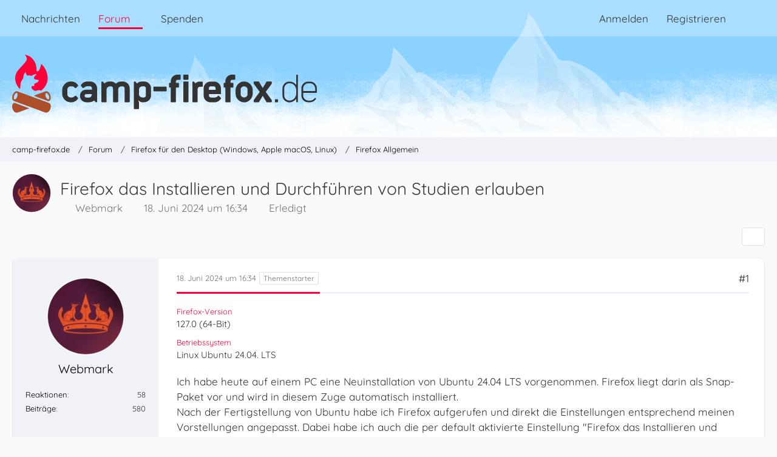

--- FILE ---
content_type: text/html; charset=UTF-8
request_url: https://www.camp-firefox.de/forum/thema/138041-firefox-das-installieren-und-durchf%C3%BChren-von-studien-erlauben/
body_size: 21652
content:









<!DOCTYPE html>
<html
	dir="ltr"
	lang="de"
	data-color-scheme="light"
>

<head>
	<meta charset="utf-8">
		
	<title>Firefox das Installieren und Durchführen von Studien erlauben - Firefox Allgemein - camp-firefox.de</title>
	
	<meta name="viewport" content="width=device-width, initial-scale=1">
<meta name="format-detection" content="telephone=no">
<meta name="description" content="Ich habe heute auf einem PC eine Neuinstallation von Ubuntu 24.04 LTS vorgenommen. Firefox liegt darin als Snap-Paket vor und wird in diesem Zuge automatisch installiert.
Nach der Fertigstellung von Ubuntu habe ich Firefox aufgerufen und direkt die…">
<meta property="og:site_name" content="camp-firefox.de">
<meta property="fb:app_id" content="440652110096364">
<meta property="og:title" content="Firefox das Installieren und Durchführen von Studien erlauben - camp-firefox.de">
<meta property="og:url" content="https://www.camp-firefox.de/forum/thema/138041-firefox-das-installieren-und-durchf%C3%BChren-von-studien-erlauben/">
<meta property="og:type" content="article">
<meta property="og:description" content="Ich habe heute auf einem PC eine Neuinstallation von Ubuntu 24.04 LTS vorgenommen. Firefox liegt darin als Snap-Paket vor und wird in diesem Zuge automatisch installiert.
Nach der Fertigstellung von Ubuntu habe ich Firefox aufgerufen und direkt die…">
<meta property="og:image" content="https://www.camp-firefox.de/file-download/43872/">
<meta property="og:image:width" content="691">
<meta property="og:image:height" content="322">
<meta property="og:image" content="https://www.camp-firefox.de/file-download/43873/">
<meta property="og:image:width" content="977">
<meta property="og:image:height" content="978">

<!-- Stylesheets -->
<link rel="stylesheet" type="text/css" href="https://www.camp-firefox.de/style/style-5.css?m=1768646899"><link rel="preload" href="https://www.camp-firefox.de/font/families/Quicksand/quicksand-v31-latin-regular.woff2?v=1657224494" as="font" crossorigin><link rel="preload" href="https://www.camp-firefox.de/font/families/Quicksand/quicksand-v31-latin-600.woff2?v=1657224494" as="font" crossorigin>

<meta name="timezone" content="Europe/Berlin">


<script data-cfasync="false">
	var WCF_PATH = 'https://www.camp-firefox.de/';
	var WSC_API_URL = 'https://www.camp-firefox.de/';
	var WSC_RPC_API_URL = 'https://www.camp-firefox.de/api/rpc/';
	
	var LANGUAGE_ID = 1;
	var LANGUAGE_USE_INFORMAL_VARIANT = true;
	var TIME_NOW = 1768732684;
	var LAST_UPDATE_TIME = 1768646896;
	var ENABLE_DEBUG_MODE = false;
	var ENABLE_PRODUCTION_DEBUG_MODE = false;
	var ENABLE_DEVELOPER_TOOLS = false;
	var PAGE_TITLE = 'camp-firefox.de';
	
	var REACTION_TYPES = {"1":{"title":"Gef\u00e4llt mir","renderedIcon":"<img\n\tsrc=\"https:\/\/www.camp-firefox.de\/images\/reaction\/like.svg\"\n\talt=\"Gef\u00e4llt mir\"\n\tclass=\"reactionType\"\n\tdata-reaction-type-id=\"1\"\n>","iconPath":"https:\/\/www.camp-firefox.de\/images\/reaction\/like.svg","showOrder":1,"reactionTypeID":1,"isAssignable":1}};
	
	
	</script>

<script data-cfasync="false" src="https://www.camp-firefox.de/js/WoltLabSuite/WebComponent.min.js?v=1768646896"></script>
<script data-cfasync="false" src="https://www.camp-firefox.de/js/preload/de.preload.js?v=1768646896"></script>

<script data-cfasync="false" src="https://www.camp-firefox.de/js/WoltLabSuite.Core.tiny.min.js?v=1768646896"></script>
<script data-cfasync="false">
requirejs.config({
	baseUrl: 'https://www.camp-firefox.de/js',
	urlArgs: 't=1768646896'
	
});

window.addEventListener('pageshow', function(event) {
	if (event.persisted) {
		window.location.reload();
	}
});

</script>











<script data-cfasync="false" src="https://www.camp-firefox.de/js/WoltLabSuite.Forum.tiny.min.js?v=1768646896"></script>


<noscript>
	<style>
		.jsOnly {
			display: none !important;
		}
		
		.noJsOnly {
			display: block !important;
		}
	</style>
</noscript>



	
	
	<script type="application/ld+json">
{
"@context": "http://schema.org",
"@type": "WebSite",
"url": "https:\/\/www.camp-firefox.de\/",
"potentialAction": {
"@type": "SearchAction",
"target": "https:\/\/www.camp-firefox.de\/suche\/?q={search_term_string}",
"query-input": "required name=search_term_string"
}
}
</script>
<link rel="apple-touch-icon" sizes="180x180" href="https://www.camp-firefox.de/images/style-5/apple-touch-icon.png">
<link rel="manifest" href="https://www.camp-firefox.de/images/style-5/manifest-1.json">
<link rel="icon" type="image/png" sizes="48x48" href="https://www.camp-firefox.de/images/style-5/favicon-48x48.png">
<meta name="msapplication-config" content="https://www.camp-firefox.de/images/style-5/browserconfig.xml">
<meta name="theme-color" content="#ff0039">
<script>
	{
		document.querySelector('meta[name="theme-color"]').content = window.getComputedStyle(document.documentElement).getPropertyValue("--wcfPageThemeColor");
	}
</script>

<script>var adblock = true;</script>
<script src="/js/adframe.js"></script>
<meta name="fediverse:creator" content="@s_hentzschel@agenedia.com">	
			<link rel="canonical" href="https://www.camp-firefox.de/forum/thema/138041-firefox-das-installieren-und-durchf%C3%BChren-von-studien-erlauben/">
		
					
			<script type="application/ld+json">
			{
				"@context": "http://schema.org",
				"@type": "Question",
				"name": "Firefox das Installieren und Durchf\u00fchren von Studien erlauben",
				"upvoteCount": "0",
				"text": "Ich habe heute auf einem PC eine Neuinstallation von Ubuntu 24.04 LTS vorgenommen. Firefox liegt darin als Snap-Paket vor und wird in diesem Zuge automatisch installiert.\nNach der Fertigstellung von Ubuntu habe ich Firefox aufgerufen und direkt die Einstellungen entsprechend meinen Vorstellungen angepasst. Dabei habe ich auch die per default aktivierte Einstellung \"Firefox das Installieren und Durchf\u00fchren von Studien erlauben\" deaktiviert.\n  \n\nDennoch wird mir unter Firefox-Studien angezeigt, dass ich angeblich an diversen Studien teilgenommen h\u00e4tte?\n  \n\nDie kann doch nicht so gewollt sein, zumal ich die Einstellungen von Firefox unmittelbar nach der Installation von Ubuntu vorgenommen habe und dennoch angeblich bereits an diversen Studien teilgenommen h\u00e4tte.",
				"datePublished": "2024-06-18T16:34:17+02:00",
				"author": {
					"@type": "Person",
					"name": "Webmark"											,"url": "https:\/\/www.camp-firefox.de\/profil\/105337-webmark\/"									},
				"answerCount": "12",
					"acceptedAnswer": {
						"@type": "Answer",
						"upvoteCount": "0",
						"text": "[\u2026]\n\nGanz klares Nein. Im Rahmen von Telemetrie werden keine sensiblen Daten \u00fcbermittelt. Wie kommt man zu so einer Annahme? Bei Telemetrie geht es um Leistungsdaten. Rufe about:telemetry in Firefox auf, um einen Eindruck zu erhalten, was f\u00fcr Daten \u00fcbermittelt werden? Abgesehen davon sieht Mozilla \u00fcber Telemetrie, welche Firefox-Funktionen genutzt werden und welche nicht. Nichts davon sind pers\u00f6nliche Daten und nichts davon kann mit dir als reale Person in Verbindung gebracht werden.\n\nWenn es einem egal ist, dass man f\u00fcr Entscheidungen nicht ber\u00fccksichtigt wird, ist das die eine Sache. Aber keine Absturzberichte zu senden, ist schon sehr kontraproduktiv, wenn man m\u00f6chte, dass Abst\u00fcrze behoben werden. Bedenke: Fast alle Abst\u00fcrze treten nur unter ganz bestimmten Voraussetzungen auf, betreffen also meistens nur einen ganz kleinen Teil der Nutzer. Sich komplett auf andere verlassen, wird oft nicht funktionieren.\n\n[\u2026]\n\nWeil der logische Abschnitt daf\u00fcr ist. Vor allem in Unternehmen kann es Richtlinien geben, welche Daten\u00fcbermittlungen aller Art verbieten. Das ist dann in dem Sinne eine \u201eDatenschutz-Frage\u201c. Das hei\u00dft aber nicht, dass Telemetrie oder Absturzberichte den Datenschutz tats\u00e4chlich gef\u00e4hrden w\u00fcrden. Im Prinzip ist alles, was das \u00dcbermitteln von Daten betrifft, grunds\u00e4tzlich als Datenschutz-Thematik zu behandeln, ganz unabh\u00e4ngig davon, ob es um sensible Daten geht oder nicht. Aber selbstverst\u00e4ndlich beinhaltet Firefox nichts, was deinem Datenschutz schadet. Das sollte sich vor allem bei Mozilla eigentlich von selbst verstehen.\n\n[\u2026]\n\nDu hast vermutlich ein falsches Bild vom Begriff \u201eStudien\u201c. Ich sprach weiter oben aus gutem Grund von \u201eschrittweisen Ausrollungen\u201c. Denn in der Praxis bedeutet es genau das. Auch kritische Hotfixes k\u00f6nnen \u00fcber diese Infrastruktur ausgeliefert werden, ohne komplette Browser-Updates ver\u00f6ffentlichen zu m\u00fcssen, was sehr viel mehr Aufwand bedeuten w\u00fcrde, weswegen das teilweise f\u00fcr zeitkritische Korrekturen verwendet wird, bevor dann die Korrektur zu einem sp\u00e4teren Zeitpunkt auch noch im Rahmen eines Updates ausgespielt wird, falls m\u00f6glich. Du bekommst im Normalfall am Ende \u00fcber \u201eStudien\u201c aber nichts, was du nicht sowieso bekommen w\u00fcrdest.\n\nDass das (oder allgemeiner Telemetrie) standardm\u00e4\u00dfig aktiviert ist, ist sinnvoll. Wieso, habe ich erst vor wenigen Tagen in einem anderen Thema erkl\u00e4rt. Ich kopiere den Text 1:1 von dort:\n\nW\u00e4re Telemetrie nicht standardm\u00e4\u00dfig aktiviert, w\u00fcrden zwangsl\u00e4ufig sehr viel weniger Menschen Telemetrie senden und das nicht einmal unbedingt, weil die meisten ein Problem damit h\u00e4tten, sondern weil bereits das Aktivieren einer einzelnen Checkbox eine H\u00fcrde darstellt, einfach mit dem Surfen loszulegen. Das Problem w\u00e4re, dass tats\u00e4chlich an der Stelle schon erster Nutzerfrust entstehen kann, der daf\u00fcr sorgt, dass Nutzer den Browser wechseln, weil sie nicht verstehen, was man von ihnen m\u00f6chte. Das klingt \u00fcbertrieben, ist aber eine Tatsache. Und gerade das Thema Telemetrie kann schon erkl\u00e4rungsbed\u00fcrftig sein, da ist es nicht mit f\u00fcnf W\u00f6rtern getan, damit Nutzer eine wirklich begr\u00fcndete Entscheidung treffen k\u00f6nnen.\n\nJe weniger Telemetrie-Daten bei Mozilla ankommen, desto schlechter ist das am Ende f\u00fcr den Nutzer, weil es ja Sinn und Zweck der Telemetrie ist, repr\u00e4sentative Daten echter Nutzer zu erhalten. Je mehr Nutzer dazu beitragen, desto mehr repr\u00e4sentieren die Daten belastbare Fakten.",
						"datePublished": "2024-06-19T22:31:34+02:00",
						"author": {
							"@type": "Person",
							"name": "S\u00f6ren Hentzschel"															,"url": "https:\/\/www.camp-firefox.de\/profil\/1-s%C3%B6ren-hentzschel\/"													}
					}
							}
		</script>
		</head>

<body id="tpl_wbb_thread"
	itemscope itemtype="http://schema.org/WebPage" itemid="https://www.camp-firefox.de/forum/thema/138041-firefox-das-installieren-und-durchf%C3%BChren-von-studien-erlauben/"	data-template="thread" data-application="wbb" data-page-id="49" data-page-identifier="com.woltlab.wbb.Thread"	data-board-id="15" data-thread-id="138041"	class="">

<span id="top"></span>

<div id="pageContainer" class="pageContainer">
	
	
	<div id="pageHeaderContainer" class="pageHeaderContainer">
	<header id="pageHeader" class="pageHeader">
		<div id="pageHeaderPanel" class="pageHeaderPanel">
			<div class="layoutBoundary">
				<div class="box mainMenu" data-box-identifier="com.woltlab.wcf.MainMenu">
			
		
	<div class="boxContent">
		<nav aria-label="Hauptmenü">
	<ol class="boxMenu">
		
		
					<li class="" data-identifier="com.woltlab.wcf.ArticleList">
				<a href="https://www.camp-firefox.de/" class="boxMenuLink">
					<span class="boxMenuLinkTitle">Nachrichten</span>
														</a>
				
				</li>				
									<li class="active boxMenuHasChildren" data-identifier="com.woltlab.wbb.BoardList">
				<a href="https://www.camp-firefox.de/forum/" class="boxMenuLink" aria-current="page">
					<span class="boxMenuLinkTitle">Forum</span>
																<fa-icon size="16" name="caret-down" solid></fa-icon>
									</a>
				
				<ol class="boxMenuDepth1">				
									<li class="" data-identifier="com.woltlab.wbb.UnresolvedThreadList">
				<a href="https://www.camp-firefox.de/forum/unerledigte-themen/" class="boxMenuLink">
					<span class="boxMenuLinkTitle">Unerledigte Themen</span>
														</a>
				
				</li>				
									<li class="" data-identifier="com.woltlab.wcf.generic17">
				<a href="https://www.camp-firefox.de/regeln/" class="boxMenuLink">
					<span class="boxMenuLinkTitle">Forenregeln</span>
														</a>
				
				</li>				
									</ol></li>									<li class="" data-identifier="wcf.header.menu.donation">
				<a href="https://www.camp-firefox.de/spenden/" class="boxMenuLink">
					<span class="boxMenuLinkTitle">Spenden</span>
														</a>
				
				</li>				
																	
		
	</ol>
</nav>	</div>
</div><button type="button" class="pageHeaderMenuMobile" aria-expanded="false" aria-label="Menü">
	<span class="pageHeaderMenuMobileInactive">
		<fa-icon size="32" name="bars"></fa-icon>
	</span>
	<span class="pageHeaderMenuMobileActive">
		<fa-icon size="32" name="xmark"></fa-icon>
	</span>
</button>
				
				<nav id="topMenu" class="userPanel">
	<ul class="userPanelItems">
								<li id="userLogin">
				<a
					class="loginLink"
					href="https://www.camp-firefox.de/anmeldung/?url=https%3A%2F%2Fwww.camp-firefox.de%2Fforum%2Fthema%2F138041-firefox-das-installieren-und-durchf%25C3%25BChren-von-studien-erlauben%2F"
					rel="nofollow"
				>Anmelden</a>
			</li>
							<li id="userRegistration">
					<a
						class="registrationLink"
						href="https://www.camp-firefox.de/registrierung/"
						rel="nofollow"
					>Registrieren</a>
				</li>
							
								
							
		<!-- page search -->
		<li>
			<a href="https://www.camp-firefox.de/suche/" id="userPanelSearchButton" class="jsTooltip" title="Suche"><fa-icon size="32" name="magnifying-glass"></fa-icon> <span>Suche</span></a>
		</li>
	</ul>
</nav>
	<a
		href="https://www.camp-firefox.de/anmeldung/?url=https%3A%2F%2Fwww.camp-firefox.de%2Fforum%2Fthema%2F138041-firefox-das-installieren-und-durchf%25C3%25BChren-von-studien-erlauben%2F"
		class="userPanelLoginLink jsTooltip"
		title="Anmelden"
		rel="nofollow"
	>
		<fa-icon size="32" name="arrow-right-to-bracket"></fa-icon>
	</a>
			</div>
		</div>
		
		<div id="pageHeaderFacade" class="pageHeaderFacade">
			<div class="layoutBoundary">
				<div id="pageHeaderLogo" class="pageHeaderLogo">
		
	<a href="https://www.camp-firefox.de/forum/" aria-label="camp-firefox.de">
		<img src="https://www.camp-firefox.de/images/style-5/pageLogo-86b6654d.svg" alt="" class="pageHeaderLogoLarge" height="96" width="502" loading="eager">
		<img src="https://www.camp-firefox.de/images/style-5/pageLogoMobile-2019eefc.png" alt="" class="pageHeaderLogoSmall" height="60" width="60" loading="eager">
		
		
	</a>
</div>
				
					

					
		
			
	
<button type="button" id="pageHeaderSearchMobile" class="pageHeaderSearchMobile" aria-expanded="false" aria-label="Suche">
	<fa-icon size="32" name="magnifying-glass"></fa-icon>
</button>

<div id="pageHeaderSearch" class="pageHeaderSearch">
	<form method="post" action="https://www.camp-firefox.de/suche/">
		<div id="pageHeaderSearchInputContainer" class="pageHeaderSearchInputContainer">
			<div class="pageHeaderSearchType dropdown">
				<a href="#" class="button dropdownToggle" id="pageHeaderSearchTypeSelect">
					<span class="pageHeaderSearchTypeLabel">Dieses Thema</span>
					<fa-icon size="16" name="caret-down" solid></fa-icon>
				</a>
				<ul class="dropdownMenu">
					<li><a href="#" data-extended-link="https://www.camp-firefox.de/suche/?extended=1" data-object-type="everywhere">Alles</a></li>
					<li class="dropdownDivider"></li>
					
											<li><a href="#" data-extended-link="https://www.camp-firefox.de/suche/?extended=1&amp;type=com.woltlab.wbb.post" data-object-type="com.woltlab.wbb.post" data-parameters='{ "threadID": 138041 }'>Dieses Thema</a></li>		<li><a href="#" data-extended-link="https://www.camp-firefox.de/suche/?extended=1&amp;type=com.woltlab.wbb.post" data-object-type="com.woltlab.wbb.post" data-parameters='{ "boardID": 15 }'>Dieses Forum</a></li>
						
						<li class="dropdownDivider"></li>
					
					
																		<li><a href="#" data-extended-link="https://www.camp-firefox.de/suche/?type=com.woltlab.wcf.article&amp;extended=1" data-object-type="com.woltlab.wcf.article">Artikel</a></li>
																								<li><a href="#" data-extended-link="https://www.camp-firefox.de/suche/?type=com.woltlab.wcf.page&amp;extended=1" data-object-type="com.woltlab.wcf.page">Seiten</a></li>
																																			<li><a href="#" data-extended-link="https://www.camp-firefox.de/suche/?type=com.woltlab.wbb.post&amp;extended=1" data-object-type="com.woltlab.wbb.post">Forum</a></li>
																
					<li class="dropdownDivider"></li>
					<li><a class="pageHeaderSearchExtendedLink" href="https://www.camp-firefox.de/suche/?extended=1">Erweiterte Suche</a></li>
				</ul>
			</div>
			
			<input type="search" name="q" id="pageHeaderSearchInput" class="pageHeaderSearchInput" placeholder="Suchbegriff eingeben" autocomplete="off" value="">
			
			<button type="submit" class="pageHeaderSearchInputButton button" title="Suche">
				<fa-icon size="16" name="magnifying-glass"></fa-icon>
			</button>
			
			<div id="pageHeaderSearchParameters"></div>
			
					</div>
	</form>
</div>

	
			</div>
		</div>
	</header>
	
	
</div>
	
	
	
	
	
	<div class="pageNavigation">
	<div class="layoutBoundary">
			<nav class="breadcrumbs" aria-label="Verlaufsnavigation">
		<ol class="breadcrumbs__list" itemprop="breadcrumb" itemscope itemtype="http://schema.org/BreadcrumbList">
			<li class="breadcrumbs__item" title="camp-firefox.de" itemprop="itemListElement" itemscope itemtype="http://schema.org/ListItem">
							<a class="breadcrumbs__link" href="https://www.camp-firefox.de/" itemprop="item">
																<span class="breadcrumbs__title" itemprop="name">camp-firefox.de</span>
							</a>
															<meta itemprop="position" content="1">
																					</li>
														
											<li class="breadcrumbs__item" title="Forum" itemprop="itemListElement" itemscope itemtype="http://schema.org/ListItem">
							<a class="breadcrumbs__link" href="https://www.camp-firefox.de/forum/" itemprop="item">
																<span class="breadcrumbs__title" itemprop="name">Forum</span>
							</a>
															<meta itemprop="position" content="2">
																					</li>
														
											<li class="breadcrumbs__item" title="Firefox für den Desktop (Windows, Apple macOS, Linux)" itemprop="itemListElement" itemscope itemtype="http://schema.org/ListItem">
							<a class="breadcrumbs__link" href="https://www.camp-firefox.de/forum/forum/14-firefox-f%C3%BCr-den-desktop-windows-apple-macos-linux/" itemprop="item">
																<span class="breadcrumbs__title" itemprop="name">Firefox für den Desktop (Windows, Apple macOS, Linux)</span>
							</a>
															<meta itemprop="position" content="3">
																					</li>
														
											<li class="breadcrumbs__item" title="Firefox Allgemein" itemprop="itemListElement" itemscope itemtype="http://schema.org/ListItem">
							<a class="breadcrumbs__link" href="https://www.camp-firefox.de/forum/forum/15-firefox-allgemein/" itemprop="item">
																	<span class="breadcrumbs__parent_indicator">
										<fa-icon size="16" name="arrow-left-long"></fa-icon>
									</span>
																<span class="breadcrumbs__title" itemprop="name">Firefox Allgemein</span>
							</a>
															<meta itemprop="position" content="4">
																					</li>
		</ol>
	</nav>
	</div>
</div>
	
	
	
	<section id="main" class="main" role="main" 	itemprop="mainEntity" itemscope itemtype="http://schema.org/DiscussionForumPosting"
	itemid="https://www.camp-firefox.de/forum/thema/138041-firefox-das-installieren-und-durchf%C3%BChren-von-studien-erlauben/#post1251617"
>
		<div class="layoutBoundary">
			

						
			<div id="content" class="content">
								
																<header class="contentHeader messageGroupContentHeader wbbThread" data-thread-id="138041" data-is-closed="0" data-is-deleted="0" data-is-disabled="0" data-is-sticky="0" data-is-announcement="0" data-is-done="1" data-can-mark-as-done="0" data-is-link="0">
		<div class="contentHeaderIcon">
			<img src="https://www.camp-firefox.de/images/avatars/d2/4266-d2487be8444f77c67e8fe4adf1d7b8ca9abbe6fa.webp" width="64" height="64" alt="" class="userAvatarImage" loading="lazy">
															
		</div>

		<div class="contentHeaderTitle">
			<h1 class="contentTitle" itemprop="name headline">Firefox das Installieren und Durchführen von Studien erlauben</h1>
			<ul class="inlineList contentHeaderMetaData">
				

				

									<li>
						<fa-icon size="16" name="user"></fa-icon>
						<a href="https://www.camp-firefox.de/profil/105337-webmark/" data-object-id="105337" class="userLink">Webmark</a>					</li>
				
				<li>
					<fa-icon size="16" name="clock"></fa-icon>
					<a href="https://www.camp-firefox.de/forum/thema/138041-firefox-das-installieren-und-durchf%C3%BChren-von-studien-erlauben/"><woltlab-core-date-time date="2024-06-18T14:34:17+00:00">18. Juni 2024 um 16:34</woltlab-core-date-time></a>
				</li>

				
									<li class="jsMarkAsDone" data-thread-id="138041">
													<fa-icon size="16" name="square-check"></fa-icon>
							<span>Erledigt</span>
											</li>
				
				
			</ul>

			<meta itemprop="url" content="https://www.camp-firefox.de/forum/thema/138041-firefox-das-installieren-und-durchf%C3%BChren-von-studien-erlauben/">
			<meta itemprop="commentCount" content="12">
					</div>

		
	</header>
													
				
				
				
				
				

				




	<div class="contentInteraction">
		
					<div class="contentInteractionButtonContainer">
				
									 <div class="contentInteractionShareButton">
						<button type="button" class="button small wsShareButton jsTooltip" title="Teilen" data-link="https://www.camp-firefox.de/forum/thema/138041-firefox-das-installieren-und-durchf%C3%BChren-von-studien-erlauben/" data-link-title="Firefox das Installieren und Durchführen von Studien erlauben" data-bbcode="[thread]138041[/thread]">
		<fa-icon size="16" name="share-nodes"></fa-icon>
	</button>					</div>
				
							</div>
			</div>


	<div class="section">
		<ul
			class="wbbThreadPostList messageList jsClipboardContainer"
			data-is-last-page="true"
			data-last-post-time="1718902617"
			data-page-no="1"
			data-type="com.woltlab.wbb.post"
		>
							



			
		
		
		
	
	
			<li
			id="post1251617"
			class="
				anchorFixedHeader
				messageGroupStarter											"
		>
			<article class="wbbPost message messageSidebarOrientationLeft jsClipboardObject jsMessage userOnlineGroupMarking3"
				data-post-id="1251617" data-can-edit="0" data-can-edit-inline="0"
				data-is-closed="0" data-is-deleted="0" data-is-disabled="0"
								data-object-id="1251617" data-object-type="com.woltlab.wbb.likeablePost" data-user-id="105337"											>
				<meta itemprop="datePublished" content="2024-06-18T16:34:17+02:00">
													 
	
<aside role="presentation" class="messageSidebar member" itemprop="author" itemscope itemtype="http://schema.org/Person">
	<div class="messageAuthor">
		
		
								
							<div class="userAvatar">
					<a href="https://www.camp-firefox.de/profil/105337-webmark/" aria-hidden="true" tabindex="-1"><img src="https://www.camp-firefox.de/images/avatars/d2/4266-d2487be8444f77c67e8fe4adf1d7b8ca9abbe6fa.webp" width="128" height="128" alt="" class="userAvatarImage" loading="lazy"></a>					
									</div>
						
			<div class="messageAuthorContainer">
				<a href="https://www.camp-firefox.de/profil/105337-webmark/" class="username userLink" data-object-id="105337" itemprop="url">
					<span itemprop="name">Webmark</span>
				</a>
														
					
							</div>
			
							
				
							
						</div>
	
			
		
									<div class="userCredits">
					<dl class="plain dataList">
						<dt><a href="https://www.camp-firefox.de/profil/105337-webmark/#likes" class="jsTooltip" title="Erhaltene Reaktionen von Webmark">Reaktionen</a></dt>
								<dd>58</dd>
														
														
														
														
								<dt><a href="https://www.camp-firefox.de/forum/beitraege-benutzer/105337-webmark/" title="Beiträge von Webmark" class="jsTooltip">Beiträge</a></dt>
	<dd>580</dd>
					</dl>
				</div>
			
				
		
	</aside>
				
				<div class="messageContent">
					<header class="messageHeader">
						<div class="messageHeaderBox">
							<ul class="messageHeaderMetaData">
								<li><a href="https://www.camp-firefox.de/forum/thema/138041-firefox-das-installieren-und-durchf%C3%BChren-von-studien-erlauben/?postID=1251617#post1251617" rel="nofollow" class="permalink messagePublicationTime"><woltlab-core-date-time date="2024-06-18T14:34:17+00:00">18. Juni 2024 um 16:34</woltlab-core-date-time></a></li>
								
								
							</ul>
							
							<ul class="messageStatus">
																																																
								
							</ul>
						</div>
						
						<ul class="messageQuickOptions">
															
														
															<li>
									<a href="https://www.camp-firefox.de/forum/thema/138041-firefox-das-installieren-und-durchf%C3%BChren-von-studien-erlauben/?postID=1251617#post1251617" rel="nofollow" class="jsTooltip wsShareButton" title="Teilen" data-link-title="Firefox das Installieren und Durchführen von Studien erlauben">#1</a>
								</li>
														
														
							
						</ul>
						
						
					</header>
					
					<div class="messageBody">
												
																					<div class="threadFormOptions">
									<dl>
		<dt>Firefox-Version</dt>
						<dd>127.0 (64-Bit)</dd>
																																				<dt>Betriebssystem</dt>
						<dd>Linux Ubuntu 24.04. LTS</dd>
	</dl>
								</div>
							
												
						
						
						<div class="messageText" itemprop="text">
														
							<p>Ich habe heute auf einem PC eine Neuinstallation von Ubuntu 24.04 LTS vorgenommen. Firefox liegt darin als Snap-Paket vor und wird in diesem Zuge automatisch installiert.<br>Nach der Fertigstellung von Ubuntu habe ich Firefox aufgerufen und direkt die Einstellungen entsprechend meinen Vorstellungen angepasst. Dabei habe ich auch die per default aktivierte Einstellung "Firefox das Installieren und Durchführen von Studien erlauben" deaktiviert.<br><a href="https://www.camp-firefox.de/file-download/43872/" title="Bildschirmfoto vom 2024-06-18 15-02-16.png" class="embeddedAttachmentLink jsImageViewer " style="width: auto">
    <img src="https://www.camp-firefox.de/_data/public/files/01/81/43872-0181f77de925b3dc657cbe7930a5ad0a892a322acf9b711142bc2432780133eb-variant.webp" width="691" height="322" alt="" loading="lazy">
    <span class="embeddedAttachmentLinkEnlarge">
        <fa-icon size="24" name="magnifying-glass"></fa-icon>
    </span>
</a></p><p>Dennoch wird mir unter Firefox-Studien angezeigt, dass ich angeblich an diversen Studien teilgenommen hätte?<br><a href="https://www.camp-firefox.de/file-download/43873/" title="Bildschirmfoto vom 2024-06-18 15-01-39.png" class="embeddedAttachmentLink jsImageViewer " style="width: auto">
    <img src="https://www.camp-firefox.de/_data/public/files/27/32/43873-2732a033f1bac71f74f7769c6ebdfda9d9d6cf0ce314b6d54348f1f2e03fb1bd-variant.webp" width="977" height="978" alt="" loading="lazy">
    <span class="embeddedAttachmentLinkEnlarge">
        <fa-icon size="24" name="magnifying-glass"></fa-icon>
    </span>
</a></p><p>Die kann doch nicht so gewollt sein, zumal ich die Einstellungen von Firefox unmittelbar nach der Installation von Ubuntu vorgenommen habe und dennoch angeblich bereits an diversen Studien teilgenommen hätte.</p>						</div>
						
						
					</div>
					
					<footer class="messageFooter">
												
													<div class="messageSignature">
								<div><p>Gruß Markus</p></div>
							</div>
												
						
						
						<div class="messageFooterNotes">
														
														
														
														
							
						</div>
						
						<div class="messageFooterGroup">
							
																	
	<woltlab-core-reaction-summary
		data="[]"
		object-type="com.woltlab.wbb.likeablePost"
		object-id="1251617"
		selected-reaction="0"
	></woltlab-core-reaction-summary>
							
							<ul class="messageFooterButtonsExtra buttonList smallButtons jsMobileNavigationExtra">
																																								
							</ul>
							
							<ul class="messageFooterButtons buttonList smallButtons jsMobileNavigation">
																																								
							</ul>
						</div>

						
					</footer>
				</div>
			</article>
		</li>
		
	
	
		
		
				
		<li class="wbbGoToBestAnswer">
		<a href="#post1251678" class="button buttonPrimary">Zur hilfreichsten Antwort springen</a>
	</li>
	
		
		
	
	
			<li
			id="post1251619"
			class="
				anchorFixedHeader
															"
		>
			<article class="wbbPost message messageSidebarOrientationLeft jsClipboardObject jsMessage userOnlineGroupMarking4"
				data-post-id="1251619" data-can-edit="0" data-can-edit-inline="0"
				data-is-closed="0" data-is-deleted="0" data-is-disabled="0"
								data-object-id="1251619" data-object-type="com.woltlab.wbb.likeablePost" data-user-id="1"													itemprop="comment"
					itemscope itemtype="http://schema.org/Comment"
					itemid="https://www.camp-firefox.de/forum/thema/138041-firefox-das-installieren-und-durchf%C3%BChren-von-studien-erlauben/?postID=1251619#post1251619"
							>
				<meta itemprop="datePublished" content="2024-06-18T16:56:28+02:00">
													<meta itemprop="url" content="https://www.camp-firefox.de/forum/thema/138041-firefox-das-installieren-und-durchf%C3%BChren-von-studien-erlauben/?postID=1251619#post1251619">
								
<aside role="presentation" class="messageSidebar member" itemprop="author" itemscope itemtype="http://schema.org/Person">
	<div class="messageAuthor">
		
		
								
							<div class="userAvatar">
					<a href="https://www.camp-firefox.de/profil/1-s%C3%B6ren-hentzschel/" aria-hidden="true" tabindex="-1"><img src="https://www.camp-firefox.de/images/avatars/a3/4227-a3dd4efdd6833666b0ab7624be2f901203923eed.webp" width="128" height="128" alt="" class="userAvatarImage" loading="lazy"></a>					
									</div>
						
			<div class="messageAuthorContainer">
				<a href="https://www.camp-firefox.de/profil/1-s%C3%B6ren-hentzschel/" class="username userLink" data-object-id="1" itemprop="url">
					<span itemprop="name"><span class="rank-red">Sören Hentzschel</span></span>
				</a>
														
					
							</div>
			
												<div class="userTitle">
						<span class="badge userTitleBadge red">Administrator</span>
					</div>
				
				
							
							<div class="specialTrophyContainer">
					<ul>
													<li><a href="https://www.camp-firefox.de/auszeichnung/6-lebende-legende/"><span
	class="trophyIcon jsTooltip"
	style="color: rgb(237, 237, 237); background-color: rgb(255, 0, 57)"
	data-trophy-id="6"
	title="Lebende Legende">
	<fa-icon size="32" name="align-left"></fa-icon></span></a></li>
													<li><a href="https://www.camp-firefox.de/auszeichnung/15-support-legende/"><span
	class="trophyIcon jsTooltip"
	style="color: rgba(237, 237, 237, 1); background-color: rgba(255, 0, 57, 1)"
	data-trophy-id="15"
	title="Support-Legende">
	<fa-icon size="32" name="heart"></fa-icon></span></a></li>
													<li><a href="https://www.camp-firefox.de/auszeichnung/11-experte/"><span
	class="trophyIcon jsTooltip"
	style="color: rgb(51, 51, 51); background-color: rgb(255, 213, 0)"
	data-trophy-id="11"
	title="Experte">
	<fa-icon size="32" name="lightbulb"></fa-icon></span></a></li>
											</ul>
				</div>
						</div>
	
			
		
									<div class="userCredits">
					<dl class="plain dataList">
						<dt><a href="https://www.camp-firefox.de/profil/1-s%C3%B6ren-hentzschel/#likes" class="jsTooltip" title="Erhaltene Reaktionen von Sören Hentzschel">Reaktionen</a></dt>
								<dd>1.069</dd>
														
														
														
															<dt><a href="https://www.camp-firefox.de/nachrichten/?userID=1" class="jsTooltip" title="Artikel von Sören Hentzschel">Artikel</a></dt>
								<dd>1.137</dd>
														
								<dt><a href="https://www.camp-firefox.de/forum/beitraege-benutzer/1-s%C3%B6ren-hentzschel/" title="Beiträge von Sören Hentzschel" class="jsTooltip">Beiträge</a></dt>
	<dd>37.439</dd>
					</dl>
				</div>
			
				
		
	</aside>
				
				<div class="messageContent">
					<header class="messageHeader">
						<div class="messageHeaderBox">
							<ul class="messageHeaderMetaData">
								<li><a href="https://www.camp-firefox.de/forum/thema/138041-firefox-das-installieren-und-durchf%C3%BChren-von-studien-erlauben/?postID=1251619#post1251619" rel="nofollow" class="permalink messagePublicationTime"><woltlab-core-date-time date="2024-06-18T14:56:28+00:00">18. Juni 2024 um 16:56</woltlab-core-date-time></a></li>
								
								
							</ul>
							
							<ul class="messageStatus">
																																																
								
							</ul>
						</div>
						
						<ul class="messageQuickOptions">
															
														
															<li>
									<a href="https://www.camp-firefox.de/forum/thema/138041-firefox-das-installieren-und-durchf%C3%BChren-von-studien-erlauben/?postID=1251619#post1251619" rel="nofollow" class="jsTooltip wsShareButton" title="Teilen" data-link-title="Firefox das Installieren und Durchführen von Studien erlauben">#2</a>
								</li>
														
														
							
						</ul>
						
						
					</header>
					
					<div class="messageBody">
												
												
						
						
						<div class="messageText" itemprop="text">
														
							<p>Hallo,</p><p>das ist vielleicht etwas irritierend formuliert. Firefox macht letztlich keinen Unterschied, ob die Studien vorher schon einmal aktiv waren oder noch nie aktiv waren. Wichtig ist: Mit Deaktivierung der entsprechenden Einstellung ist keine Studie (mehr) aktiv.</p><p>PS: Gibt es sinnvollen Grund, wieso du Telemetrie als Ganzes (also nicht nur die schrittweise Ausrollung neuer Funktionen) und sogar das Versenden von Absturzberichten deaktivierst? <img src="https://www.camp-firefox.de/images/smilies/emojione/1f914.png" alt=":/" title="unsure" class="smiley" srcset="https://www.camp-firefox.de/images/smilies/emojione/1f914@2x.png 2x" height="23" width="23" loading="eager" translate="no"></p>						</div>
						
						
					</div>
					
					<footer class="messageFooter">
												
													<div class="messageSignature">
								<div><p><a href="https://firefox.agenedia.com/?utm_campaign=campfirefox&amp;utm_term=signature" class="externalURL" target="_blank" rel="nofollow noopener ugc">Kostenlose Erweiterungen für Firefox</a><br><a href="https://social.agenedia.com/@s_hentzschel" class="externalURL" target="_blank" rel="nofollow noopener ugc"><strong>NEU:</strong> @s_hentzschel auf Mastodon</a></p></div>
							</div>
												
						
						
						<div class="messageFooterNotes">
														
														
														
														
							
						</div>
						
						<div class="messageFooterGroup">
							
																	
	<woltlab-core-reaction-summary
		data="[]"
		object-type="com.woltlab.wbb.likeablePost"
		object-id="1251619"
		selected-reaction="0"
	></woltlab-core-reaction-summary>
							
							<ul class="messageFooterButtonsExtra buttonList smallButtons jsMobileNavigationExtra">
																																								
							</ul>
							
							<ul class="messageFooterButtons buttonList smallButtons jsMobileNavigation">
																																								
							</ul>
						</div>

						
					</footer>
				</div>
			</article>
		</li>
		
	
	
		
		
				
		
		
		
	
	
			<li
			id="post1251625"
			class="
				anchorFixedHeader
				messageGroupStarter											"
		>
			<article class="wbbPost message messageSidebarOrientationLeft jsClipboardObject jsMessage userOnlineGroupMarking3"
				data-post-id="1251625" data-can-edit="0" data-can-edit-inline="0"
				data-is-closed="0" data-is-deleted="0" data-is-disabled="0"
								data-object-id="1251625" data-object-type="com.woltlab.wbb.likeablePost" data-user-id="105337"													itemprop="comment"
					itemscope itemtype="http://schema.org/Comment"
					itemid="https://www.camp-firefox.de/forum/thema/138041-firefox-das-installieren-und-durchf%C3%BChren-von-studien-erlauben/?postID=1251625#post1251625"
							>
				<meta itemprop="datePublished" content="2024-06-18T17:56:55+02:00">
													<meta itemprop="url" content="https://www.camp-firefox.de/forum/thema/138041-firefox-das-installieren-und-durchf%C3%BChren-von-studien-erlauben/?postID=1251625#post1251625">
								
<aside role="presentation" class="messageSidebar member" itemprop="author" itemscope itemtype="http://schema.org/Person">
	<div class="messageAuthor">
		
		
								
							<div class="userAvatar">
					<a href="https://www.camp-firefox.de/profil/105337-webmark/" aria-hidden="true" tabindex="-1"><img src="https://www.camp-firefox.de/images/avatars/d2/4266-d2487be8444f77c67e8fe4adf1d7b8ca9abbe6fa.webp" width="128" height="128" alt="" class="userAvatarImage" loading="lazy"></a>					
									</div>
						
			<div class="messageAuthorContainer">
				<a href="https://www.camp-firefox.de/profil/105337-webmark/" class="username userLink" data-object-id="105337" itemprop="url">
					<span itemprop="name">Webmark</span>
				</a>
														
					
							</div>
			
							
				
							
						</div>
	
			
		
									<div class="userCredits">
					<dl class="plain dataList">
						<dt><a href="https://www.camp-firefox.de/profil/105337-webmark/#likes" class="jsTooltip" title="Erhaltene Reaktionen von Webmark">Reaktionen</a></dt>
								<dd>58</dd>
														
														
														
														
								<dt><a href="https://www.camp-firefox.de/forum/beitraege-benutzer/105337-webmark/" title="Beiträge von Webmark" class="jsTooltip">Beiträge</a></dt>
	<dd>580</dd>
					</dl>
				</div>
			
				
		
	</aside>
				
				<div class="messageContent">
					<header class="messageHeader">
						<div class="messageHeaderBox">
							<ul class="messageHeaderMetaData">
								<li><a href="https://www.camp-firefox.de/forum/thema/138041-firefox-das-installieren-und-durchf%C3%BChren-von-studien-erlauben/?postID=1251625#post1251625" rel="nofollow" class="permalink messagePublicationTime"><woltlab-core-date-time date="2024-06-18T15:56:55+00:00">18. Juni 2024 um 17:56</woltlab-core-date-time></a></li>
								
								
							</ul>
							
							<ul class="messageStatus">
																																																
								
							</ul>
						</div>
						
						<ul class="messageQuickOptions">
															
														
															<li>
									<a href="https://www.camp-firefox.de/forum/thema/138041-firefox-das-installieren-und-durchf%C3%BChren-von-studien-erlauben/?postID=1251625#post1251625" rel="nofollow" class="jsTooltip wsShareButton" title="Teilen" data-link-title="Firefox das Installieren und Durchführen von Studien erlauben">#3</a>
								</li>
														
														
							
						</ul>
						
						
					</header>
					
					<div class="messageBody">
												
												
						
						
						<div class="messageText" itemprop="text">
														
							<blockquote class="quoteBox collapsibleBbcode jsCollapsibleBbcode" cite="https://www.camp-firefox.de/forum/thema/138041-firefox-das-installieren-und-durchf%C3%BChren-von-studien-erlauben/?postID=1251619#post1251619">
	<div class="quoteBoxIcon">
					<a href="https://www.camp-firefox.de/profil/1-s%C3%B6ren-hentzschel/" class="userLink" data-object-id="1" aria-hidden="true"><img src="https://www.camp-firefox.de/images/avatars/a3/4227-a3dd4efdd6833666b0ab7624be2f901203923eed.webp" width="24" height="24" alt="" class="userAvatarImage" loading="lazy"></a>
			</div>
	
	<div class="quoteBoxTitle">
									<a href="https://www.camp-firefox.de/forum/thema/138041-firefox-das-installieren-und-durchf%C3%BChren-von-studien-erlauben/?postID=1251619#post1251619">Zitat von Sören Hentzschel</a>
						</div>
	
	<div class="quoteBoxContent">
		<p>PS: Gibt es sinnvollen Grund, wieso du Telemetrie als Ganzes (also nicht nur die schrittweise Ausrollung neuer Funktionen) und sogar das Versenden von Absturzberichten deaktivierst? <img src="https://www.camp-firefox.de/images/smilies/emojione/1f914.png" alt=":/" title="unsure" class="smiley" srcset="https://www.camp-firefox.de/images/smilies/emojione/1f914@2x.png 2x" height="23" width="23" loading="eager" translate="no"></p>
	</div>
	
	</blockquote><p>Das mache ich aus Datenschutzgründen, denn die Übermittlung von diesen Daten hat für für mich zumindest den Eindruck, dass hier mitunter auch sensible Daten übermittelt werden, zumal diese Optionen unter "Datenschutz und Sicherheit" stehen. Unter Ubuntu ist z. B. die Übermittlung von Absturzberichten grundsätzlich deaktiviert, kann aber bei Bedarf gesendet werden.</p><p>Mit anderen Worten, ich bin eben unsicher bei diesen Optionen und deaktiviere sie daher lieber.</p>						</div>
						
						
					</div>
					
					<footer class="messageFooter">
												
													<div class="messageSignature">
								<div><p>Gruß Markus</p></div>
							</div>
												
						
						
						<div class="messageFooterNotes">
														
														
														
														
							
						</div>
						
						<div class="messageFooterGroup">
							
																	
	<woltlab-core-reaction-summary
		data="[]"
		object-type="com.woltlab.wbb.likeablePost"
		object-id="1251625"
		selected-reaction="0"
	></woltlab-core-reaction-summary>
							
							<ul class="messageFooterButtonsExtra buttonList smallButtons jsMobileNavigationExtra">
																																								
							</ul>
							
							<ul class="messageFooterButtons buttonList smallButtons jsMobileNavigation">
																																								
							</ul>
						</div>

						
					</footer>
				</div>
			</article>
		</li>
		
	
	
		
		
				
		
		
		
	
	
			<li
			id="post1251635"
			class="
				anchorFixedHeader
				messageGroupStarter											"
		>
			<article class="wbbPost message messageSidebarOrientationLeft jsClipboardObject jsMessage userOnlineGroupMarking3"
				data-post-id="1251635" data-can-edit="0" data-can-edit-inline="0"
				data-is-closed="0" data-is-deleted="0" data-is-disabled="0"
								data-object-id="1251635" data-object-type="com.woltlab.wbb.likeablePost" data-user-id="105337"													itemprop="comment"
					itemscope itemtype="http://schema.org/Comment"
					itemid="https://www.camp-firefox.de/forum/thema/138041-firefox-das-installieren-und-durchf%C3%BChren-von-studien-erlauben/?postID=1251635#post1251635"
							>
				<meta itemprop="datePublished" content="2024-06-18T19:05:14+02:00">
													<meta itemprop="url" content="https://www.camp-firefox.de/forum/thema/138041-firefox-das-installieren-und-durchf%C3%BChren-von-studien-erlauben/?postID=1251635#post1251635">
								
<aside role="presentation" class="messageSidebar member" itemprop="author" itemscope itemtype="http://schema.org/Person">
	<div class="messageAuthor">
		
		
								
							<div class="userAvatar">
					<a href="https://www.camp-firefox.de/profil/105337-webmark/" aria-hidden="true" tabindex="-1"><img src="https://www.camp-firefox.de/images/avatars/d2/4266-d2487be8444f77c67e8fe4adf1d7b8ca9abbe6fa.webp" width="128" height="128" alt="" class="userAvatarImage" loading="lazy"></a>					
									</div>
						
			<div class="messageAuthorContainer">
				<a href="https://www.camp-firefox.de/profil/105337-webmark/" class="username userLink" data-object-id="105337" itemprop="url">
					<span itemprop="name">Webmark</span>
				</a>
														
					
							</div>
			
							
				
							
						</div>
	
			
		
									<div class="userCredits">
					<dl class="plain dataList">
						<dt><a href="https://www.camp-firefox.de/profil/105337-webmark/#likes" class="jsTooltip" title="Erhaltene Reaktionen von Webmark">Reaktionen</a></dt>
								<dd>58</dd>
														
														
														
														
								<dt><a href="https://www.camp-firefox.de/forum/beitraege-benutzer/105337-webmark/" title="Beiträge von Webmark" class="jsTooltip">Beiträge</a></dt>
	<dd>580</dd>
					</dl>
				</div>
			
				
		
	</aside>
				
				<div class="messageContent">
					<header class="messageHeader">
						<div class="messageHeaderBox">
							<ul class="messageHeaderMetaData">
								<li><a href="https://www.camp-firefox.de/forum/thema/138041-firefox-das-installieren-und-durchf%C3%BChren-von-studien-erlauben/?postID=1251635#post1251635" rel="nofollow" class="permalink messagePublicationTime"><woltlab-core-date-time date="2024-06-18T17:05:14+00:00">18. Juni 2024 um 19:05</woltlab-core-date-time></a></li>
								
								
							</ul>
							
							<ul class="messageStatus">
																																																
								
							</ul>
						</div>
						
						<ul class="messageQuickOptions">
															
														
															<li>
									<a href="https://www.camp-firefox.de/forum/thema/138041-firefox-das-installieren-und-durchf%C3%BChren-von-studien-erlauben/?postID=1251635#post1251635" rel="nofollow" class="jsTooltip wsShareButton" title="Teilen" data-link-title="Firefox das Installieren und Durchführen von Studien erlauben">#4</a>
								</li>
														
														
							
						</ul>
						
						
					</header>
					
					<div class="messageBody">
												
												
						
						
						<div class="messageText" itemprop="text">
														
							<p>Dennoch kann ich nicht nachvollziehen, weshalb Firefox hier ohne mein Einverständnis Studien durchführt, bevor ich überhaupt die Gelegenheit habe, diese zu deaktivieren?</p>						</div>
						
						
					</div>
					
					<footer class="messageFooter">
												
													<div class="messageSignature">
								<div><p>Gruß Markus</p></div>
							</div>
												
						
						
						<div class="messageFooterNotes">
														
														
														
														
							
						</div>
						
						<div class="messageFooterGroup">
							
																	
	<woltlab-core-reaction-summary
		data="[]"
		object-type="com.woltlab.wbb.likeablePost"
		object-id="1251635"
		selected-reaction="0"
	></woltlab-core-reaction-summary>
							
							<ul class="messageFooterButtonsExtra buttonList smallButtons jsMobileNavigationExtra">
																																								
							</ul>
							
							<ul class="messageFooterButtons buttonList smallButtons jsMobileNavigation">
																																								
							</ul>
						</div>

						
					</footer>
				</div>
			</article>
		</li>
		
	
	
		
		
				
		
		
		
	
	
			<li
			id="post1251678"
			class="
				anchorFixedHeader
								wbbPostBestAnswer							"
		>
			<article class="wbbPost message messageSidebarOrientationLeft jsClipboardObject jsMessage userOnlineGroupMarking4"
				data-post-id="1251678" data-can-edit="0" data-can-edit-inline="0"
				data-is-closed="0" data-is-deleted="0" data-is-disabled="0"
								data-object-id="1251678" data-object-type="com.woltlab.wbb.likeablePost" data-user-id="1"													itemprop="comment"
					itemscope itemtype="http://schema.org/Comment"
					itemid="https://www.camp-firefox.de/forum/thema/138041-firefox-das-installieren-und-durchf%C3%BChren-von-studien-erlauben/?postID=1251678#post1251678"
							>
				<meta itemprop="datePublished" content="2024-06-19T22:31:34+02:00">
													<meta itemprop="url" content="https://www.camp-firefox.de/forum/thema/138041-firefox-das-installieren-und-durchf%C3%BChren-von-studien-erlauben/?postID=1251678#post1251678">
								
<aside role="presentation" class="messageSidebar member" itemprop="author" itemscope itemtype="http://schema.org/Person">
	<div class="messageAuthor">
		
		
								
							<div class="userAvatar">
					<a href="https://www.camp-firefox.de/profil/1-s%C3%B6ren-hentzschel/" aria-hidden="true" tabindex="-1"><img src="https://www.camp-firefox.de/images/avatars/a3/4227-a3dd4efdd6833666b0ab7624be2f901203923eed.webp" width="128" height="128" alt="" class="userAvatarImage" loading="lazy"></a>					
									</div>
						
			<div class="messageAuthorContainer">
				<a href="https://www.camp-firefox.de/profil/1-s%C3%B6ren-hentzschel/" class="username userLink" data-object-id="1" itemprop="url">
					<span itemprop="name"><span class="rank-red">Sören Hentzschel</span></span>
				</a>
														
					
							</div>
			
												<div class="userTitle">
						<span class="badge userTitleBadge red">Administrator</span>
					</div>
				
				
							
							<div class="specialTrophyContainer">
					<ul>
													<li><a href="https://www.camp-firefox.de/auszeichnung/6-lebende-legende/"><span
	class="trophyIcon jsTooltip"
	style="color: rgb(237, 237, 237); background-color: rgb(255, 0, 57)"
	data-trophy-id="6"
	title="Lebende Legende">
	<fa-icon size="32" name="align-left"></fa-icon></span></a></li>
													<li><a href="https://www.camp-firefox.de/auszeichnung/15-support-legende/"><span
	class="trophyIcon jsTooltip"
	style="color: rgba(237, 237, 237, 1); background-color: rgba(255, 0, 57, 1)"
	data-trophy-id="15"
	title="Support-Legende">
	<fa-icon size="32" name="heart"></fa-icon></span></a></li>
													<li><a href="https://www.camp-firefox.de/auszeichnung/11-experte/"><span
	class="trophyIcon jsTooltip"
	style="color: rgb(51, 51, 51); background-color: rgb(255, 213, 0)"
	data-trophy-id="11"
	title="Experte">
	<fa-icon size="32" name="lightbulb"></fa-icon></span></a></li>
											</ul>
				</div>
						</div>
	
			
		
									<div class="userCredits">
					<dl class="plain dataList">
						<dt><a href="https://www.camp-firefox.de/profil/1-s%C3%B6ren-hentzschel/#likes" class="jsTooltip" title="Erhaltene Reaktionen von Sören Hentzschel">Reaktionen</a></dt>
								<dd>1.069</dd>
														
														
														
															<dt><a href="https://www.camp-firefox.de/nachrichten/?userID=1" class="jsTooltip" title="Artikel von Sören Hentzschel">Artikel</a></dt>
								<dd>1.137</dd>
														
								<dt><a href="https://www.camp-firefox.de/forum/beitraege-benutzer/1-s%C3%B6ren-hentzschel/" title="Beiträge von Sören Hentzschel" class="jsTooltip">Beiträge</a></dt>
	<dd>37.439</dd>
					</dl>
				</div>
			
				
		
	</aside>
				
				<div class="messageContent">
					<header class="messageHeader">
						<div class="messageHeaderBox">
							<ul class="messageHeaderMetaData">
								<li><a href="https://www.camp-firefox.de/forum/thema/138041-firefox-das-installieren-und-durchf%C3%BChren-von-studien-erlauben/?postID=1251678#post1251678" rel="nofollow" class="permalink messagePublicationTime"><woltlab-core-date-time date="2024-06-19T20:31:34+00:00">19. Juni 2024 um 22:31</woltlab-core-date-time></a></li>
								
								
							</ul>
							
							<ul class="messageStatus">
																<li><span class="badge label green">Hilfreichste Antwort</span></li>																																
								
							</ul>
						</div>
						
						<ul class="messageQuickOptions">
															
														
															<li>
									<a href="https://www.camp-firefox.de/forum/thema/138041-firefox-das-installieren-und-durchf%C3%BChren-von-studien-erlauben/?postID=1251678#post1251678" rel="nofollow" class="jsTooltip wsShareButton" title="Teilen" data-link-title="Firefox das Installieren und Durchführen von Studien erlauben">#5</a>
								</li>
														
														
							
						</ul>
						
						
					</header>
					
					<div class="messageBody">
												
												
						
						
						<div class="messageText" itemprop="text">
														
							<blockquote class="quoteBox collapsibleBbcode jsCollapsibleBbcode" cite="https://www.camp-firefox.de/forum/thema/138041-firefox-das-installieren-und-durchf%C3%BChren-von-studien-erlauben/?postID=1251625#post1251625">
	<div class="quoteBoxIcon">
					<a href="https://www.camp-firefox.de/profil/105337-webmark/" class="userLink" data-object-id="105337" aria-hidden="true"><img src="https://www.camp-firefox.de/images/avatars/d2/4266-d2487be8444f77c67e8fe4adf1d7b8ca9abbe6fa.webp" width="24" height="24" alt="" class="userAvatarImage" loading="lazy"></a>
			</div>
	
	<div class="quoteBoxTitle">
									<a href="https://www.camp-firefox.de/forum/thema/138041-firefox-das-installieren-und-durchf%C3%BChren-von-studien-erlauben/?postID=1251625#post1251625">Zitat von Webmark</a>
						</div>
	
	<div class="quoteBoxContent">
		<p>Das mache ich aus Datenschutzgründen, denn die Übermittlung von diesen Daten hat für für mich zumindest den Eindruck, dass hier mitunter auch sensible Daten übermittelt werden</p>
	</div>
	
	</blockquote><p>Ganz klares Nein. Im Rahmen von Telemetrie werden keine sensiblen Daten übermittelt. Wie kommt man zu so einer Annahme? Bei Telemetrie geht es um Leistungsdaten. Rufe about:telemetry in Firefox auf, um einen Eindruck zu erhalten, was für Daten übermittelt werden? Abgesehen davon sieht Mozilla über Telemetrie, welche Firefox-Funktionen genutzt werden und welche nicht. Nichts davon sind persönliche Daten und nichts davon kann mit dir als reale Person in Verbindung gebracht werden.</p><p>Wenn es einem egal ist, dass man für Entscheidungen nicht berücksichtigt wird, ist das die eine Sache. Aber keine Absturzberichte zu senden, ist schon sehr kontraproduktiv, wenn man möchte, dass Abstürze behoben werden. Bedenke: Fast alle Abstürze treten nur unter ganz bestimmten Voraussetzungen auf, betreffen also meistens nur einen ganz kleinen Teil der Nutzer. Sich komplett auf andere verlassen, wird oft nicht funktionieren.</p><blockquote class="quoteBox collapsibleBbcode jsCollapsibleBbcode" cite="https://www.camp-firefox.de/forum/thema/138041-firefox-das-installieren-und-durchf%C3%BChren-von-studien-erlauben/?postID=1251625#post1251625">
	<div class="quoteBoxIcon">
					<a href="https://www.camp-firefox.de/profil/105337-webmark/" class="userLink" data-object-id="105337" aria-hidden="true"><img src="https://www.camp-firefox.de/images/avatars/d2/4266-d2487be8444f77c67e8fe4adf1d7b8ca9abbe6fa.webp" width="24" height="24" alt="" class="userAvatarImage" loading="lazy"></a>
			</div>
	
	<div class="quoteBoxTitle">
									<a href="https://www.camp-firefox.de/forum/thema/138041-firefox-das-installieren-und-durchf%C3%BChren-von-studien-erlauben/?postID=1251625#post1251625">Zitat von Webmark</a>
						</div>
	
	<div class="quoteBoxContent">
		<p>zumal diese Optionen unter "Datenschutz und Sicherheit" stehen.</p>
	</div>
	
	</blockquote><p>Weil der logische Abschnitt dafür ist. Vor allem in Unternehmen kann es Richtlinien geben, welche Datenübermittlungen aller Art verbieten. Das ist dann in dem Sinne eine „Datenschutz-Frage“. Das heißt aber nicht, dass Telemetrie oder Absturzberichte den Datenschutz tatsächlich gefährden würden. Im Prinzip ist alles, was das Übermitteln von Daten betrifft, grundsätzlich als Datenschutz-Thematik zu behandeln, ganz unabhängig davon, ob es um sensible Daten geht oder nicht. Aber selbstverständlich beinhaltet Firefox nichts, was deinem Datenschutz <i>schadet</i>. Das sollte sich vor allem bei Mozilla eigentlich von selbst verstehen.</p><blockquote class="quoteBox collapsibleBbcode jsCollapsibleBbcode" cite="https://www.camp-firefox.de/forum/thema/138041-firefox-das-installieren-und-durchf%C3%BChren-von-studien-erlauben/?postID=1251635#post1251635">
	<div class="quoteBoxIcon">
					<a href="https://www.camp-firefox.de/profil/105337-webmark/" class="userLink" data-object-id="105337" aria-hidden="true"><img src="https://www.camp-firefox.de/images/avatars/d2/4266-d2487be8444f77c67e8fe4adf1d7b8ca9abbe6fa.webp" width="24" height="24" alt="" class="userAvatarImage" loading="lazy"></a>
			</div>
	
	<div class="quoteBoxTitle">
									<a href="https://www.camp-firefox.de/forum/thema/138041-firefox-das-installieren-und-durchf%C3%BChren-von-studien-erlauben/?postID=1251635#post1251635">Zitat von Webmark</a>
						</div>
	
	<div class="quoteBoxContent">
		<p>Dennoch kann ich nicht nachvollziehen, weshalb Firefox hier ohne mein Einverständnis Studien durchführt, bevor ich überhaupt die Gelegenheit habe, diese zu deaktivieren?</p>
	</div>
	
	</blockquote><p>Du hast vermutlich ein falsches Bild vom Begriff „Studien“. Ich sprach weiter oben aus gutem Grund von „schrittweisen Ausrollungen“. Denn in der Praxis bedeutet es genau das. Auch kritische Hotfixes können über diese Infrastruktur ausgeliefert werden, ohne komplette Browser-Updates veröffentlichen zu müssen, was sehr viel mehr Aufwand bedeuten würde, weswegen das teilweise für zeitkritische Korrekturen verwendet wird, bevor dann die Korrektur zu einem späteren Zeitpunkt auch noch im Rahmen eines Updates ausgespielt wird, falls möglich. Du bekommst im Normalfall am Ende über „Studien“ aber nichts, was du nicht sowieso bekommen würdest.</p><p>Dass das (oder allgemeiner Telemetrie) standardmäßig aktiviert ist, ist sinnvoll. Wieso, habe ich erst vor wenigen Tagen in einem anderen Thema erklärt. Ich kopiere den Text 1:1 von dort:</p><p>Wäre Telemetrie nicht standardmäßig aktiviert, würden zwangsläufig sehr viel weniger Menschen Telemetrie senden und das nicht einmal unbedingt, weil die meisten ein Problem damit hätten, sondern weil bereits das Aktivieren einer einzelnen Checkbox eine Hürde darstellt, einfach mit dem Surfen loszulegen. Das Problem wäre, dass tatsächlich an der Stelle schon erster Nutzerfrust entstehen kann, der dafür sorgt, dass Nutzer den Browser wechseln, weil sie nicht verstehen, was man von ihnen möchte. Das klingt übertrieben, ist aber eine Tatsache. Und gerade das Thema Telemetrie kann schon erklärungsbedürftig sein, da ist es nicht mit fünf Wörtern getan, damit Nutzer eine wirklich begründete Entscheidung treffen können.</p><p>Je weniger Telemetrie-Daten bei Mozilla ankommen, desto schlechter ist das am Ende für den Nutzer, weil es ja Sinn und Zweck der Telemetrie ist, repräsentative Daten echter Nutzer zu erhalten. Je mehr Nutzer dazu beitragen, desto mehr repräsentieren die Daten belastbare Fakten.</p>						</div>
						
						
					</div>
					
					<footer class="messageFooter">
												
													<div class="messageSignature">
								<div><p><a href="https://firefox.agenedia.com/?utm_campaign=campfirefox&amp;utm_term=signature" class="externalURL" target="_blank" rel="nofollow noopener ugc">Kostenlose Erweiterungen für Firefox</a><br><a href="https://social.agenedia.com/@s_hentzschel" class="externalURL" target="_blank" rel="nofollow noopener ugc"><strong>NEU:</strong> @s_hentzschel auf Mastodon</a></p></div>
							</div>
												
						
						
						<div class="messageFooterNotes">
														
														
														
														
							
						</div>
						
						<div class="messageFooterGroup">
							
																	
	<woltlab-core-reaction-summary
		data="[]"
		object-type="com.woltlab.wbb.likeablePost"
		object-id="1251678"
		selected-reaction="0"
	></woltlab-core-reaction-summary>
							
							<ul class="messageFooterButtonsExtra buttonList smallButtons jsMobileNavigationExtra">
																																								
							</ul>
							
							<ul class="messageFooterButtons buttonList smallButtons jsMobileNavigation">
																																								
							</ul>
						</div>

						
					</footer>
				</div>
			</article>
		</li>
		
	
	
		
		
				
		
		
		
	
	
			<li
			id="post1251679"
			class="
				anchorFixedHeader
															"
		>
			<article class="wbbPost message messageSidebarOrientationLeft jsClipboardObject jsMessage userOnlineGroupMarking3"
				data-post-id="1251679" data-can-edit="0" data-can-edit-inline="0"
				data-is-closed="0" data-is-deleted="0" data-is-disabled="0"
								data-object-id="1251679" data-object-type="com.woltlab.wbb.likeablePost" data-user-id="91780"													itemprop="comment"
					itemscope itemtype="http://schema.org/Comment"
					itemid="https://www.camp-firefox.de/forum/thema/138041-firefox-das-installieren-und-durchf%C3%BChren-von-studien-erlauben/?postID=1251679#post1251679"
							>
				<meta itemprop="datePublished" content="2024-06-19T22:37:11+02:00">
													<meta itemprop="url" content="https://www.camp-firefox.de/forum/thema/138041-firefox-das-installieren-und-durchf%C3%BChren-von-studien-erlauben/?postID=1251679#post1251679">
								
<aside role="presentation" class="messageSidebar member" itemprop="author" itemscope itemtype="http://schema.org/Person">
	<div class="messageAuthor">
		
		
								
							<div class="userAvatar">
					<a href="https://www.camp-firefox.de/profil/91780-schlingo/" aria-hidden="true" tabindex="-1"><img src="https://www.camp-firefox.de/images/avatars/6b/3517-6b4c5b3531a9deafabbf69bf14c94da585816e36.webp" width="128" height="128" alt="" class="userAvatarImage" loading="lazy"></a>					
									</div>
						
			<div class="messageAuthorContainer">
				<a href="https://www.camp-firefox.de/profil/91780-schlingo/" class="username userLink" data-object-id="91780" itemprop="url">
					<span itemprop="name">schlingo</span>
				</a>
														
					
							</div>
			
							
				
							
							<div class="specialTrophyContainer">
					<ul>
													<li><a href="https://www.camp-firefox.de/auszeichnung/4-vierstellig/"><span
	class="trophyIcon jsTooltip"
	style="color: rgb(237, 237, 237); background-color: rgb(51, 51, 51)"
	data-trophy-id="4"
	title="Vierstellig">
	<fa-icon size="32" name="align-left"></fa-icon></span></a></li>
													<li><a href="https://www.camp-firefox.de/auszeichnung/15-support-legende/"><span
	class="trophyIcon jsTooltip"
	style="color: rgba(237, 237, 237, 1); background-color: rgba(255, 0, 57, 1)"
	data-trophy-id="15"
	title="Support-Legende">
	<fa-icon size="32" name="heart"></fa-icon></span></a></li>
													<li><a href="https://www.camp-firefox.de/auszeichnung/9-das-war-hilfreich/"><span
	class="trophyIcon jsTooltip"
	style="color: rgb(51, 51, 51); background-color: rgb(227, 227, 227)"
	data-trophy-id="9"
	title="Das war hilfreich">
	<fa-icon size="32" name="lightbulb"></fa-icon></span></a></li>
											</ul>
				</div>
						</div>
	
			
		
									<div class="userCredits">
					<dl class="plain dataList">
						<dt><a href="https://www.camp-firefox.de/profil/91780-schlingo/#likes" class="jsTooltip" title="Erhaltene Reaktionen von schlingo">Reaktionen</a></dt>
								<dd>109</dd>
														
														
														
														
								<dt><a href="https://www.camp-firefox.de/forum/beitraege-benutzer/91780-schlingo/" title="Beiträge von schlingo" class="jsTooltip">Beiträge</a></dt>
	<dd>3.639</dd>
					</dl>
				</div>
			
				
		
	</aside>
				
				<div class="messageContent">
					<header class="messageHeader">
						<div class="messageHeaderBox">
							<ul class="messageHeaderMetaData">
								<li><a href="https://www.camp-firefox.de/forum/thema/138041-firefox-das-installieren-und-durchf%C3%BChren-von-studien-erlauben/?postID=1251679#post1251679" rel="nofollow" class="permalink messagePublicationTime"><woltlab-core-date-time date="2024-06-19T20:37:11+00:00">19. Juni 2024 um 22:37</woltlab-core-date-time></a></li>
								
								
							</ul>
							
							<ul class="messageStatus">
																																																
								
							</ul>
						</div>
						
						<ul class="messageQuickOptions">
															
														
															<li>
									<a href="https://www.camp-firefox.de/forum/thema/138041-firefox-das-installieren-und-durchf%C3%BChren-von-studien-erlauben/?postID=1251679#post1251679" rel="nofollow" class="jsTooltip wsShareButton" title="Teilen" data-link-title="Firefox das Installieren und Durchführen von Studien erlauben">#6</a>
								</li>
														
														
							
						</ul>
						
						
					</header>
					
					<div class="messageBody">
												
												
						
						
						<div class="messageText" itemprop="text">
														
							<blockquote class="quoteBox collapsibleBbcode jsCollapsibleBbcode" cite="https://www.camp-firefox.de/forum/thema/138041-firefox-das-installieren-und-durchf%C3%BChren-von-studien-erlauben/?postID=1251625#post1251625">
	<div class="quoteBoxIcon">
					<a href="https://www.camp-firefox.de/profil/105337-webmark/" class="userLink" data-object-id="105337" aria-hidden="true"><img src="https://www.camp-firefox.de/images/avatars/d2/4266-d2487be8444f77c67e8fe4adf1d7b8ca9abbe6fa.webp" width="24" height="24" alt="" class="userAvatarImage" loading="lazy"></a>
			</div>
	
	<div class="quoteBoxTitle">
									<a href="https://www.camp-firefox.de/forum/thema/138041-firefox-das-installieren-und-durchf%C3%BChren-von-studien-erlauben/?postID=1251625#post1251625">Zitat von Webmark</a>
						</div>
	
	<div class="quoteBoxContent">
		<p>ich bin eben unsicher bei diesen Optionen und deaktiviere sie daher lieber.</p>
	</div>
	
	</blockquote><p>Hallo <img src="https://www.camp-firefox.de/images/smilies/emojione/263a.png" alt=":)" title="smile" class="smiley" srcset="https://www.camp-firefox.de/images/smilies/emojione/263a@2x.png 2x" height="23" width="23" loading="eager" translate="no"></p><p>vielleicht solltest Du es mal damit versuchen, den Aluhut abzunehmen und stattdessen das Gehirn einzuschalten.</p><p>Gruß Ingo</p>						</div>
						
						
					</div>
					
					<footer class="messageFooter">
												
													<div class="messageSignature">
								<div><p><a href="https://threema.ch/de" class="externalURL" target="_blank" rel="nofollow noopener ugc">Threema - Sicherer und privater Messenger</a></p><p><a href="https://threema.id/ZV9BWDXK" class="externalURL" target="_blank" rel="nofollow noopener ugc">Meine Threema-ID</a></p><p><a href="https://threema.ch/de/warum-threema" class="externalURL" target="_blank" rel="nofollow noopener ugc">Warum Threema statt WhatsApp?</a></p></div>
							</div>
												
						
						
						<div class="messageFooterNotes">
														
														
														
														
							
						</div>
						
						<div class="messageFooterGroup">
							
																	
	<woltlab-core-reaction-summary
		data="[]"
		object-type="com.woltlab.wbb.likeablePost"
		object-id="1251679"
		selected-reaction="0"
	></woltlab-core-reaction-summary>
							
							<ul class="messageFooterButtonsExtra buttonList smallButtons jsMobileNavigationExtra">
																																								
							</ul>
							
							<ul class="messageFooterButtons buttonList smallButtons jsMobileNavigation">
																																								
							</ul>
						</div>

						
					</footer>
				</div>
			</article>
		</li>
		
	
	
		
		
				
		
		
		
	
	
			<li
			id="post1251681"
			class="
				anchorFixedHeader
															"
		>
			<article class="wbbPost message messageSidebarOrientationLeft jsClipboardObject jsMessage userOnlineGroupMarking3"
				data-post-id="1251681" data-can-edit="0" data-can-edit-inline="0"
				data-is-closed="0" data-is-deleted="0" data-is-disabled="0"
								data-object-id="1251681" data-object-type="com.woltlab.wbb.likeablePost" data-user-id="103215"													itemprop="comment"
					itemscope itemtype="http://schema.org/Comment"
					itemid="https://www.camp-firefox.de/forum/thema/138041-firefox-das-installieren-und-durchf%C3%BChren-von-studien-erlauben/?postID=1251681#post1251681"
							>
				<meta itemprop="datePublished" content="2024-06-19T23:33:44+02:00">
													<meta itemprop="url" content="https://www.camp-firefox.de/forum/thema/138041-firefox-das-installieren-und-durchf%C3%BChren-von-studien-erlauben/?postID=1251681#post1251681">
								
<aside role="presentation" class="messageSidebar member" itemprop="author" itemscope itemtype="http://schema.org/Person">
	<div class="messageAuthor">
		
		
								
							<div class="userAvatar">
					<a href="https://www.camp-firefox.de/profil/103215-mira-belle/" aria-hidden="true" tabindex="-1"><img src="https://www.camp-firefox.de/images/avatars/95/4028-95b715a839b843284116b0005470f4349f71aedd.webp" width="128" height="128" alt="" class="userAvatarImage" loading="lazy"></a>					
									</div>
						
			<div class="messageAuthorContainer">
				<a href="https://www.camp-firefox.de/profil/103215-mira-belle/" class="username userLink" data-object-id="103215" itemprop="url">
					<span itemprop="name">Mira_Belle</span>
				</a>
														
					
							</div>
			
							
				
							
							<div class="specialTrophyContainer">
					<ul>
													<li><a href="https://www.camp-firefox.de/auszeichnung/4-vierstellig/"><span
	class="trophyIcon jsTooltip"
	style="color: rgb(237, 237, 237); background-color: rgb(51, 51, 51)"
	data-trophy-id="4"
	title="Vierstellig">
	<fa-icon size="32" name="align-left"></fa-icon></span></a></li>
													<li><a href="https://www.camp-firefox.de/auszeichnung/15-support-legende/"><span
	class="trophyIcon jsTooltip"
	style="color: rgba(237, 237, 237, 1); background-color: rgba(255, 0, 57, 1)"
	data-trophy-id="15"
	title="Support-Legende">
	<fa-icon size="32" name="heart"></fa-icon></span></a></li>
													<li><a href="https://www.camp-firefox.de/auszeichnung/9-das-war-hilfreich/"><span
	class="trophyIcon jsTooltip"
	style="color: rgb(51, 51, 51); background-color: rgb(227, 227, 227)"
	data-trophy-id="9"
	title="Das war hilfreich">
	<fa-icon size="32" name="lightbulb"></fa-icon></span></a></li>
											</ul>
				</div>
						</div>
	
			
		
									<div class="userCredits">
					<dl class="plain dataList">
						<dt><a href="https://www.camp-firefox.de/profil/103215-mira-belle/#likes" class="jsTooltip" title="Erhaltene Reaktionen von Mira_Belle">Reaktionen</a></dt>
								<dd>131</dd>
														
														
														
														
								<dt><a href="https://www.camp-firefox.de/forum/beitraege-benutzer/103215-mira-belle/" title="Beiträge von Mira_Belle" class="jsTooltip">Beiträge</a></dt>
	<dd>3.809</dd>
					</dl>
				</div>
			
				
		
	</aside>
				
				<div class="messageContent">
					<header class="messageHeader">
						<div class="messageHeaderBox">
							<ul class="messageHeaderMetaData">
								<li><a href="https://www.camp-firefox.de/forum/thema/138041-firefox-das-installieren-und-durchf%C3%BChren-von-studien-erlauben/?postID=1251681#post1251681" rel="nofollow" class="permalink messagePublicationTime"><woltlab-core-date-time date="2024-06-19T21:33:44+00:00">19. Juni 2024 um 23:33</woltlab-core-date-time></a></li>
								
								
							</ul>
							
							<ul class="messageStatus">
																																																
								
							</ul>
						</div>
						
						<ul class="messageQuickOptions">
															
														
															<li>
									<a href="https://www.camp-firefox.de/forum/thema/138041-firefox-das-installieren-und-durchf%C3%BChren-von-studien-erlauben/?postID=1251681#post1251681" rel="nofollow" class="jsTooltip wsShareButton" title="Teilen" data-link-title="Firefox das Installieren und Durchführen von Studien erlauben">#7</a>
								</li>
														
														
							
						</ul>
						
						
					</header>
					
					<div class="messageBody">
												
												
						
						
						<div class="messageText" itemprop="text">
														
							<blockquote class="quoteBox collapsibleBbcode jsCollapsibleBbcode" cite="https://www.camp-firefox.de/forum/thema/138041-firefox-das-installieren-und-durchf%C3%BChren-von-studien-erlauben/?postID=1251679#post1251679">
	<div class="quoteBoxIcon">
					<a href="https://www.camp-firefox.de/profil/91780-schlingo/" class="userLink" data-object-id="91780" aria-hidden="true"><img src="https://www.camp-firefox.de/images/avatars/6b/3517-6b4c5b3531a9deafabbf69bf14c94da585816e36.webp" width="24" height="24" alt="" class="userAvatarImage" loading="lazy"></a>
			</div>
	
	<div class="quoteBoxTitle">
									<a href="https://www.camp-firefox.de/forum/thema/138041-firefox-das-installieren-und-durchf%C3%BChren-von-studien-erlauben/?postID=1251679#post1251679">Zitat von schlingo</a>
						</div>
	
	<div class="quoteBoxContent">
		<p>Hallo <img src="https://www.camp-firefox.de/images/smilies/emojione/263a.png" alt=":)" title="smile" class="smiley" srcset="https://www.camp-firefox.de/images/smilies/emojione/263a@2x.png 2x" height="23" width="23" loading="eager" translate="no"></p><p>vielleicht solltest Du es mal damit versuchen, den Aluhut abzunehmen und stattdessen das Gehirn einzuschalten.</p><p>Gruß Ingo</p>
	</div>
	
	</blockquote><p>Und Du meinst, solche markigen Sprüche helfen weiter?<br>Wie wäre es mit Erklärungen und Aufklärungen?</p>						</div>
						
						
					</div>
					
					<footer class="messageFooter">
												
													<div class="messageSignature">
								<div><p>Mit  <img src="https://www.camp-firefox.de/images/smilies/emojione/2764.png" alt="&lt;3" title="heart" class="smiley" srcset="https://www.camp-firefox.de/images/smilies/emojione/2764@2x.png 2x" height="23" width="23" loading="eager" translate="no">lichem Gruß</p><p>Mira</p><p class="text-center"><span title="g0501[1].gif" class="" style="width: auto; display: inline-flex;"><img src="https://www.camp-firefox.de/_data/public/files/2e/83/35823-2e8339cb9f04f7416cad9fb73ea457a4998762d2d503920f078f7f09ce363e80.gif" width="56" height="52" alt="" loading="lazy"></span></p></div>
							</div>
												
						
						
						<div class="messageFooterNotes">
														
														
														
														
							
						</div>
						
						<div class="messageFooterGroup">
							
																	
	<woltlab-core-reaction-summary
		data="[]"
		object-type="com.woltlab.wbb.likeablePost"
		object-id="1251681"
		selected-reaction="0"
	></woltlab-core-reaction-summary>
							
							<ul class="messageFooterButtonsExtra buttonList smallButtons jsMobileNavigationExtra">
																																								
							</ul>
							
							<ul class="messageFooterButtons buttonList smallButtons jsMobileNavigation">
																																								
							</ul>
						</div>

						
					</footer>
				</div>
			</article>
		</li>
		
	
	
		
		
				
		
		
		
	
	
			<li
			id="post1251682"
			class="
				anchorFixedHeader
															"
		>
			<article class="wbbPost message messageSidebarOrientationLeft jsClipboardObject jsMessage userOnlineGroupMarking3"
				data-post-id="1251682" data-can-edit="0" data-can-edit-inline="0"
				data-is-closed="0" data-is-deleted="0" data-is-disabled="0"
								data-object-id="1251682" data-object-type="com.woltlab.wbb.likeablePost" data-user-id="104982"													itemprop="comment"
					itemscope itemtype="http://schema.org/Comment"
					itemid="https://www.camp-firefox.de/forum/thema/138041-firefox-das-installieren-und-durchf%C3%BChren-von-studien-erlauben/?postID=1251682#post1251682"
							>
				<meta itemprop="datePublished" content="2024-06-19T23:42:24+02:00">
													<meta itemprop="url" content="https://www.camp-firefox.de/forum/thema/138041-firefox-das-installieren-und-durchf%C3%BChren-von-studien-erlauben/?postID=1251682#post1251682">
								
<aside role="presentation" class="messageSidebar member" itemprop="author" itemscope itemtype="http://schema.org/Person">
	<div class="messageAuthor">
		
		
								
							<div class="userAvatar">
					<a href="https://www.camp-firefox.de/profil/104982-mitleser/" aria-hidden="true" tabindex="-1"><img src="[data-uri]" width="128" height="128" alt="" class="userAvatarImage"></a>					
									</div>
						
			<div class="messageAuthorContainer">
				<a href="https://www.camp-firefox.de/profil/104982-mitleser/" class="username userLink" data-object-id="104982" itemprop="url">
					<span itemprop="name">Mitleser</span>
				</a>
														
					
							</div>
			
							
				
							
						</div>
	
			
		
									<div class="userCredits">
					<dl class="plain dataList">
						<dt><a href="https://www.camp-firefox.de/profil/104982-mitleser/#likes" class="jsTooltip" title="Erhaltene Reaktionen von Mitleser">Reaktionen</a></dt>
								<dd>44</dd>
														
														
														
														
								<dt><a href="https://www.camp-firefox.de/forum/beitraege-benutzer/104982-mitleser/" title="Beiträge von Mitleser" class="jsTooltip">Beiträge</a></dt>
	<dd>462</dd>
					</dl>
				</div>
			
				
		
	</aside>
				
				<div class="messageContent">
					<header class="messageHeader">
						<div class="messageHeaderBox">
							<ul class="messageHeaderMetaData">
								<li><a href="https://www.camp-firefox.de/forum/thema/138041-firefox-das-installieren-und-durchf%C3%BChren-von-studien-erlauben/?postID=1251682#post1251682" rel="nofollow" class="permalink messagePublicationTime"><woltlab-core-date-time date="2024-06-19T21:42:24+00:00">19. Juni 2024 um 23:42</woltlab-core-date-time></a></li>
								
								
							</ul>
							
							<ul class="messageStatus">
																																																
								
							</ul>
						</div>
						
						<ul class="messageQuickOptions">
															
														
															<li>
									<a href="https://www.camp-firefox.de/forum/thema/138041-firefox-das-installieren-und-durchf%C3%BChren-von-studien-erlauben/?postID=1251682#post1251682" rel="nofollow" class="jsTooltip wsShareButton" title="Teilen" data-link-title="Firefox das Installieren und Durchführen von Studien erlauben">#8</a>
								</li>
														
														
							
						</ul>
						
						
					</header>
					
					<div class="messageBody">
												
												
						
						
						<div class="messageText" itemprop="text">
														
							<p>Schau mal seine Vita an.<br>Etwas anderes kann der nicht!</p>						</div>
						
						
					</div>
					
					<footer class="messageFooter">
												
													<div class="messageSignature">
								<div><p class="text-center"><i>Dieser Beitrag ist ohne Hilfe einer 'KI' entstanden.</i></p></div>
							</div>
												
						
						
						<div class="messageFooterNotes">
														
														
														
														
							
						</div>
						
						<div class="messageFooterGroup">
							
																	
	<woltlab-core-reaction-summary
		data="[]"
		object-type="com.woltlab.wbb.likeablePost"
		object-id="1251682"
		selected-reaction="0"
	></woltlab-core-reaction-summary>
							
							<ul class="messageFooterButtonsExtra buttonList smallButtons jsMobileNavigationExtra">
																																								
							</ul>
							
							<ul class="messageFooterButtons buttonList smallButtons jsMobileNavigation">
																																								
							</ul>
						</div>

						
					</footer>
				</div>
			</article>
		</li>
		
	
	
		
		
				
		
		
		
	
	
			<li
			id="post1251686"
			class="
				anchorFixedHeader
															"
		>
			<article class="wbbPost message messageSidebarOrientationLeft jsClipboardObject jsMessage userOnlineGroupMarking3"
				data-post-id="1251686" data-can-edit="0" data-can-edit-inline="0"
				data-is-closed="0" data-is-deleted="0" data-is-disabled="0"
								data-object-id="1251686" data-object-type="com.woltlab.wbb.likeablePost" data-user-id="91780"													itemprop="comment"
					itemscope itemtype="http://schema.org/Comment"
					itemid="https://www.camp-firefox.de/forum/thema/138041-firefox-das-installieren-und-durchf%C3%BChren-von-studien-erlauben/?postID=1251686#post1251686"
							>
				<meta itemprop="datePublished" content="2024-06-20T10:27:07+02:00">
													<meta itemprop="url" content="https://www.camp-firefox.de/forum/thema/138041-firefox-das-installieren-und-durchf%C3%BChren-von-studien-erlauben/?postID=1251686#post1251686">
								
<aside role="presentation" class="messageSidebar member" itemprop="author" itemscope itemtype="http://schema.org/Person">
	<div class="messageAuthor">
		
		
								
							<div class="userAvatar">
					<a href="https://www.camp-firefox.de/profil/91780-schlingo/" aria-hidden="true" tabindex="-1"><img src="https://www.camp-firefox.de/images/avatars/6b/3517-6b4c5b3531a9deafabbf69bf14c94da585816e36.webp" width="128" height="128" alt="" class="userAvatarImage" loading="lazy"></a>					
									</div>
						
			<div class="messageAuthorContainer">
				<a href="https://www.camp-firefox.de/profil/91780-schlingo/" class="username userLink" data-object-id="91780" itemprop="url">
					<span itemprop="name">schlingo</span>
				</a>
														
					
							</div>
			
							
				
							
							<div class="specialTrophyContainer">
					<ul>
													<li><a href="https://www.camp-firefox.de/auszeichnung/4-vierstellig/"><span
	class="trophyIcon jsTooltip"
	style="color: rgb(237, 237, 237); background-color: rgb(51, 51, 51)"
	data-trophy-id="4"
	title="Vierstellig">
	<fa-icon size="32" name="align-left"></fa-icon></span></a></li>
													<li><a href="https://www.camp-firefox.de/auszeichnung/15-support-legende/"><span
	class="trophyIcon jsTooltip"
	style="color: rgba(237, 237, 237, 1); background-color: rgba(255, 0, 57, 1)"
	data-trophy-id="15"
	title="Support-Legende">
	<fa-icon size="32" name="heart"></fa-icon></span></a></li>
													<li><a href="https://www.camp-firefox.de/auszeichnung/9-das-war-hilfreich/"><span
	class="trophyIcon jsTooltip"
	style="color: rgb(51, 51, 51); background-color: rgb(227, 227, 227)"
	data-trophy-id="9"
	title="Das war hilfreich">
	<fa-icon size="32" name="lightbulb"></fa-icon></span></a></li>
											</ul>
				</div>
						</div>
	
			
		
									<div class="userCredits">
					<dl class="plain dataList">
						<dt><a href="https://www.camp-firefox.de/profil/91780-schlingo/#likes" class="jsTooltip" title="Erhaltene Reaktionen von schlingo">Reaktionen</a></dt>
								<dd>109</dd>
														
														
														
														
								<dt><a href="https://www.camp-firefox.de/forum/beitraege-benutzer/91780-schlingo/" title="Beiträge von schlingo" class="jsTooltip">Beiträge</a></dt>
	<dd>3.639</dd>
					</dl>
				</div>
			
				
		
	</aside>
				
				<div class="messageContent">
					<header class="messageHeader">
						<div class="messageHeaderBox">
							<ul class="messageHeaderMetaData">
								<li><a href="https://www.camp-firefox.de/forum/thema/138041-firefox-das-installieren-und-durchf%C3%BChren-von-studien-erlauben/?postID=1251686#post1251686" rel="nofollow" class="permalink messagePublicationTime"><woltlab-core-date-time date="2024-06-20T08:27:07+00:00">20. Juni 2024 um 10:27</woltlab-core-date-time></a></li>
								
								
							</ul>
							
							<ul class="messageStatus">
																																																
								
							</ul>
						</div>
						
						<ul class="messageQuickOptions">
															
														
															<li>
									<a href="https://www.camp-firefox.de/forum/thema/138041-firefox-das-installieren-und-durchf%C3%BChren-von-studien-erlauben/?postID=1251686#post1251686" rel="nofollow" class="jsTooltip wsShareButton" title="Teilen" data-link-title="Firefox das Installieren und Durchführen von Studien erlauben">#9</a>
								</li>
														
														
							
						</ul>
						
						
					</header>
					
					<div class="messageBody">
												
												
						
						
						<div class="messageText" itemprop="text">
														
							<blockquote class="quoteBox collapsibleBbcode jsCollapsibleBbcode" cite="https://www.camp-firefox.de/forum/thema/138041-firefox-das-installieren-und-durchf%C3%BChren-von-studien-erlauben/?postID=1251681#post1251681">
	<div class="quoteBoxIcon">
					<a href="https://www.camp-firefox.de/profil/103215-mira-belle/" class="userLink" data-object-id="103215" aria-hidden="true"><img src="https://www.camp-firefox.de/images/avatars/95/4028-95b715a839b843284116b0005470f4349f71aedd.webp" width="24" height="24" alt="" class="userAvatarImage" loading="lazy"></a>
			</div>
	
	<div class="quoteBoxTitle">
									<a href="https://www.camp-firefox.de/forum/thema/138041-firefox-das-installieren-und-durchf%C3%BChren-von-studien-erlauben/?postID=1251681#post1251681">Zitat von Mira_Belle</a>
						</div>
	
	<div class="quoteBoxContent">
		<p>Wie wäre es mit Erklärungen und Aufklärungen?</p>
	</div>
	
	</blockquote><p>Hallo <img src="https://www.camp-firefox.de/images/smilies/emojione/263a.png" alt=":)" title="smile" class="smiley" srcset="https://www.camp-firefox.de/images/smilies/emojione/263a@2x.png 2x" height="23" width="23" loading="eager" translate="no"></p><p>siehe z.B. <a href="https://www.camp-firefox.de/forum/thema/138041-firefox-das-installieren-und-durchf%C3%BChren-von-studien-erlauben/?postID=1251678#post1251678">#6</a> und andere.</p><p>Gruß Ingo</p>						</div>
						
						
					</div>
					
					<footer class="messageFooter">
												
													<div class="messageSignature">
								<div><p><a href="https://threema.ch/de" class="externalURL" target="_blank" rel="nofollow noopener ugc">Threema - Sicherer und privater Messenger</a></p><p><a href="https://threema.id/ZV9BWDXK" class="externalURL" target="_blank" rel="nofollow noopener ugc">Meine Threema-ID</a></p><p><a href="https://threema.ch/de/warum-threema" class="externalURL" target="_blank" rel="nofollow noopener ugc">Warum Threema statt WhatsApp?</a></p></div>
							</div>
												
						
						
						<div class="messageFooterNotes">
														
														
														
														
							
						</div>
						
						<div class="messageFooterGroup">
							
																	
	<woltlab-core-reaction-summary
		data="[]"
		object-type="com.woltlab.wbb.likeablePost"
		object-id="1251686"
		selected-reaction="0"
	></woltlab-core-reaction-summary>
							
							<ul class="messageFooterButtonsExtra buttonList smallButtons jsMobileNavigationExtra">
																																								
							</ul>
							
							<ul class="messageFooterButtons buttonList smallButtons jsMobileNavigation">
																																								
							</ul>
						</div>

						
					</footer>
				</div>
			</article>
		</li>
		
	
	
		
		
				
		
		
		
	
	
			<li
			id="post1251688"
			class="
				anchorFixedHeader
															"
		>
			<article class="wbbPost message messageSidebarOrientationLeft jsClipboardObject jsMessage userOnlineGroupMarking3"
				data-post-id="1251688" data-can-edit="0" data-can-edit-inline="0"
				data-is-closed="0" data-is-deleted="0" data-is-disabled="0"
								data-object-id="1251688" data-object-type="com.woltlab.wbb.likeablePost" data-user-id="103215"													itemprop="comment"
					itemscope itemtype="http://schema.org/Comment"
					itemid="https://www.camp-firefox.de/forum/thema/138041-firefox-das-installieren-und-durchf%C3%BChren-von-studien-erlauben/?postID=1251688#post1251688"
							>
				<meta itemprop="datePublished" content="2024-06-20T11:02:36+02:00">
													<meta itemprop="url" content="https://www.camp-firefox.de/forum/thema/138041-firefox-das-installieren-und-durchf%C3%BChren-von-studien-erlauben/?postID=1251688#post1251688">
								
<aside role="presentation" class="messageSidebar member" itemprop="author" itemscope itemtype="http://schema.org/Person">
	<div class="messageAuthor">
		
		
								
							<div class="userAvatar">
					<a href="https://www.camp-firefox.de/profil/103215-mira-belle/" aria-hidden="true" tabindex="-1"><img src="https://www.camp-firefox.de/images/avatars/95/4028-95b715a839b843284116b0005470f4349f71aedd.webp" width="128" height="128" alt="" class="userAvatarImage" loading="lazy"></a>					
									</div>
						
			<div class="messageAuthorContainer">
				<a href="https://www.camp-firefox.de/profil/103215-mira-belle/" class="username userLink" data-object-id="103215" itemprop="url">
					<span itemprop="name">Mira_Belle</span>
				</a>
														
					
							</div>
			
							
				
							
							<div class="specialTrophyContainer">
					<ul>
													<li><a href="https://www.camp-firefox.de/auszeichnung/4-vierstellig/"><span
	class="trophyIcon jsTooltip"
	style="color: rgb(237, 237, 237); background-color: rgb(51, 51, 51)"
	data-trophy-id="4"
	title="Vierstellig">
	<fa-icon size="32" name="align-left"></fa-icon></span></a></li>
													<li><a href="https://www.camp-firefox.de/auszeichnung/15-support-legende/"><span
	class="trophyIcon jsTooltip"
	style="color: rgba(237, 237, 237, 1); background-color: rgba(255, 0, 57, 1)"
	data-trophy-id="15"
	title="Support-Legende">
	<fa-icon size="32" name="heart"></fa-icon></span></a></li>
													<li><a href="https://www.camp-firefox.de/auszeichnung/9-das-war-hilfreich/"><span
	class="trophyIcon jsTooltip"
	style="color: rgb(51, 51, 51); background-color: rgb(227, 227, 227)"
	data-trophy-id="9"
	title="Das war hilfreich">
	<fa-icon size="32" name="lightbulb"></fa-icon></span></a></li>
											</ul>
				</div>
						</div>
	
			
		
									<div class="userCredits">
					<dl class="plain dataList">
						<dt><a href="https://www.camp-firefox.de/profil/103215-mira-belle/#likes" class="jsTooltip" title="Erhaltene Reaktionen von Mira_Belle">Reaktionen</a></dt>
								<dd>131</dd>
														
														
														
														
								<dt><a href="https://www.camp-firefox.de/forum/beitraege-benutzer/103215-mira-belle/" title="Beiträge von Mira_Belle" class="jsTooltip">Beiträge</a></dt>
	<dd>3.809</dd>
					</dl>
				</div>
			
				
		
	</aside>
				
				<div class="messageContent">
					<header class="messageHeader">
						<div class="messageHeaderBox">
							<ul class="messageHeaderMetaData">
								<li><a href="https://www.camp-firefox.de/forum/thema/138041-firefox-das-installieren-und-durchf%C3%BChren-von-studien-erlauben/?postID=1251688#post1251688" rel="nofollow" class="permalink messagePublicationTime"><woltlab-core-date-time date="2024-06-20T09:02:36+00:00">20. Juni 2024 um 11:02</woltlab-core-date-time></a></li>
								
								
							</ul>
							
							<ul class="messageStatus">
																																																
								
							</ul>
						</div>
						
						<ul class="messageQuickOptions">
															
														
															<li>
									<a href="https://www.camp-firefox.de/forum/thema/138041-firefox-das-installieren-und-durchf%C3%BChren-von-studien-erlauben/?postID=1251688#post1251688" rel="nofollow" class="jsTooltip wsShareButton" title="Teilen" data-link-title="Firefox das Installieren und Durchführen von Studien erlauben">#10</a>
								</li>
														
														
							
						</ul>
						
						
					</header>
					
					<div class="messageBody">
												
												
						
						
						<div class="messageText" itemprop="text">
														
							<blockquote class="quoteBox collapsibleBbcode jsCollapsibleBbcode" cite="https://www.camp-firefox.de/forum/thema/138041-firefox-das-installieren-und-durchf%C3%BChren-von-studien-erlauben/?postID=1251686#post1251686">
	<div class="quoteBoxIcon">
					<a href="https://www.camp-firefox.de/profil/91780-schlingo/" class="userLink" data-object-id="91780" aria-hidden="true"><img src="https://www.camp-firefox.de/images/avatars/6b/3517-6b4c5b3531a9deafabbf69bf14c94da585816e36.webp" width="24" height="24" alt="" class="userAvatarImage" loading="lazy"></a>
			</div>
	
	<div class="quoteBoxTitle">
									<a href="https://www.camp-firefox.de/forum/thema/138041-firefox-das-installieren-und-durchf%C3%BChren-von-studien-erlauben/?postID=1251686#post1251686">Zitat von schlingo</a>
						</div>
	
	<div class="quoteBoxContent">
		<p>Hallo <img src="https://www.camp-firefox.de/images/smilies/emojione/263a.png" alt=":)" title="smile" class="smiley" srcset="https://www.camp-firefox.de/images/smilies/emojione/263a@2x.png 2x" height="23" width="23" loading="eager" translate="no"></p><p>siehe z.B. <a href="https://www.camp-firefox.de/forum/thema/138041-firefox-das-installieren-und-durchf%C3%BChren-von-studien-erlauben/?postID=1251678#post1251678">#6</a> und andere.</p><p>Gruß Ingo</p>
	</div>
	
	</blockquote><p>Ja, habe ich gesehen. Und?</p><p>Nur mal so, wenn mich jemand so angeht, werte ich das als Angriff.<br>Und was macht man dann da? Sicher bleiben viele da nicht ruhig und gelassen,<br>was eigentlich besser wäre, sondern machen entweder zu oder gehen in die Verteidigung.</p><p>Deshalb glaube ich nicht, dass solche Sprüche zu irgendeinem Ziel führen.</p><p>Schöner wäre gewesen, wenn Du ruhig und sachlich geblieben wärst<br>und eventuell mit eigenen Worten versucht hättest, die Bedenken auszuräumen.</p>						</div>
						
						
					</div>
					
					<footer class="messageFooter">
												
													<div class="messageSignature">
								<div><p>Mit  <img src="https://www.camp-firefox.de/images/smilies/emojione/2764.png" alt="&lt;3" title="heart" class="smiley" srcset="https://www.camp-firefox.de/images/smilies/emojione/2764@2x.png 2x" height="23" width="23" loading="eager" translate="no">lichem Gruß</p><p>Mira</p><p class="text-center"><span title="g0501[1].gif" class="" style="width: auto; display: inline-flex;"><img src="https://www.camp-firefox.de/_data/public/files/2e/83/35823-2e8339cb9f04f7416cad9fb73ea457a4998762d2d503920f078f7f09ce363e80.gif" width="56" height="52" alt="" loading="lazy"></span></p></div>
							</div>
												
						
						
						<div class="messageFooterNotes">
														
														
														
														
							
						</div>
						
						<div class="messageFooterGroup">
							
																	
	<woltlab-core-reaction-summary
		data="[]"
		object-type="com.woltlab.wbb.likeablePost"
		object-id="1251688"
		selected-reaction="0"
	></woltlab-core-reaction-summary>
							
							<ul class="messageFooterButtonsExtra buttonList smallButtons jsMobileNavigationExtra">
																																								
							</ul>
							
							<ul class="messageFooterButtons buttonList smallButtons jsMobileNavigation">
																																								
							</ul>
						</div>

						
					</footer>
				</div>
			</article>
		</li>
		
	
	
		
		
				
		
		
		
	
	
			<li
			id="post1251689"
			class="
				anchorFixedHeader
															"
		>
			<article class="wbbPost message messageSidebarOrientationLeft jsClipboardObject jsMessage userOnlineGroupMarking3"
				data-post-id="1251689" data-can-edit="0" data-can-edit-inline="0"
				data-is-closed="0" data-is-deleted="0" data-is-disabled="0"
								data-object-id="1251689" data-object-type="com.woltlab.wbb.likeablePost" data-user-id="7645"													itemprop="comment"
					itemscope itemtype="http://schema.org/Comment"
					itemid="https://www.camp-firefox.de/forum/thema/138041-firefox-das-installieren-und-durchf%C3%BChren-von-studien-erlauben/?postID=1251689#post1251689"
							>
				<meta itemprop="datePublished" content="2024-06-20T11:18:59+02:00">
													<meta itemprop="url" content="https://www.camp-firefox.de/forum/thema/138041-firefox-das-installieren-und-durchf%C3%BChren-von-studien-erlauben/?postID=1251689#post1251689">
								
<aside role="presentation" class="messageSidebar member" itemprop="author" itemscope itemtype="http://schema.org/Person">
	<div class="messageAuthor">
		
		
								
							<div class="userAvatar">
					<a href="https://www.camp-firefox.de/profil/7645-drachen/" aria-hidden="true" tabindex="-1"><img src="https://www.camp-firefox.de/images/avatars/47/532-47225cce08755b930daf8fd2f8e9fc7f4b5886a4.webp" width="128" height="128" alt="" class="userAvatarImage" loading="lazy"></a>					
									</div>
						
			<div class="messageAuthorContainer">
				<a href="https://www.camp-firefox.de/profil/7645-drachen/" class="username userLink" data-object-id="7645" itemprop="url">
					<span itemprop="name">Drachen</span>
				</a>
														
					
							</div>
			
							
				
							
							<div class="specialTrophyContainer">
					<ul>
													<li><a href="https://www.camp-firefox.de/auszeichnung/3-kein-unbekannter-name/"><span
	class="trophyIcon jsTooltip"
	style="color: rgb(227, 227, 227); background-color: rgb(171, 78, 41)"
	data-trophy-id="3"
	title="Kein unbekannter Name">
	<fa-icon size="32" name="align-left"></fa-icon></span></a></li>
													<li><a href="https://www.camp-firefox.de/auszeichnung/14-support-profi/"><span
	class="trophyIcon jsTooltip"
	style="color: rgba(51, 51, 51, 1); background-color: rgba(255, 213, 0, 1)"
	data-trophy-id="14"
	title="Support-Profi">
	<fa-icon size="32" name="heart"></fa-icon></span></a></li>
													<li><a href="https://www.camp-firefox.de/auszeichnung/9-das-war-hilfreich/"><span
	class="trophyIcon jsTooltip"
	style="color: rgb(51, 51, 51); background-color: rgb(227, 227, 227)"
	data-trophy-id="9"
	title="Das war hilfreich">
	<fa-icon size="32" name="lightbulb"></fa-icon></span></a></li>
											</ul>
				</div>
						</div>
	
			
		
									<div class="userCredits">
					<dl class="plain dataList">
						<dt><a href="https://www.camp-firefox.de/profil/7645-drachen/#likes" class="jsTooltip" title="Erhaltene Reaktionen von Drachen">Reaktionen</a></dt>
								<dd>68</dd>
														
														
														
														
								<dt><a href="https://www.camp-firefox.de/forum/beitraege-benutzer/7645-drachen/" title="Beiträge von Drachen" class="jsTooltip">Beiträge</a></dt>
	<dd>739</dd>
					</dl>
				</div>
			
				
		
	</aside>
				
				<div class="messageContent">
					<header class="messageHeader">
						<div class="messageHeaderBox">
							<ul class="messageHeaderMetaData">
								<li><a href="https://www.camp-firefox.de/forum/thema/138041-firefox-das-installieren-und-durchf%C3%BChren-von-studien-erlauben/?postID=1251689#post1251689" rel="nofollow" class="permalink messagePublicationTime"><woltlab-core-date-time date="2024-06-20T09:18:59+00:00">20. Juni 2024 um 11:18</woltlab-core-date-time></a></li>
								
								
							</ul>
							
							<ul class="messageStatus">
																																																
								
							</ul>
						</div>
						
						<ul class="messageQuickOptions">
															
														
															<li>
									<a href="https://www.camp-firefox.de/forum/thema/138041-firefox-das-installieren-und-durchf%C3%BChren-von-studien-erlauben/?postID=1251689#post1251689" rel="nofollow" class="jsTooltip wsShareButton" title="Teilen" data-link-title="Firefox das Installieren und Durchführen von Studien erlauben">#11</a>
								</li>
														
														
							
						</ul>
						
						
					</header>
					
					<div class="messageBody">
												
												
						
						
						<div class="messageText" itemprop="text">
														
							<p>Manchmal sollte man es auch einfach mal gut sein lassen.</p><p>Sören hat die Bedenken sachkundig beantwortet. Entweder man kann da noch ergänzen - in der Sache! - oder man kann zum nächsten Thread wechseln. Vorwürfe abseits der Sache an sich sind nicht hilfreich und vergiften nur die Diskussionskultur, und zwar in in beiden Richtungen (sowohl Aluhut als auch Vita ansehen: m.E. beides gleichermaßen unnötig). Insofern bin ich diesmal bei MiraBelle ...</p>						</div>
						
						
					</div>
					
					<footer class="messageFooter">
												
												
						
						
						<div class="messageFooterNotes">
														
														
														
														
							
						</div>
						
						<div class="messageFooterGroup">
							
																	
	<woltlab-core-reaction-summary
		data="[]"
		object-type="com.woltlab.wbb.likeablePost"
		object-id="1251689"
		selected-reaction="0"
	></woltlab-core-reaction-summary>
							
							<ul class="messageFooterButtonsExtra buttonList smallButtons jsMobileNavigationExtra">
																																								
							</ul>
							
							<ul class="messageFooterButtons buttonList smallButtons jsMobileNavigation">
																																								
							</ul>
						</div>

						
					</footer>
				</div>
			</article>
		</li>
		
	
	
		
		
				
		
		
			<li class="modificationLogEntry lastModificationLogEntry" data-log-id="88769" data-is-summarized="0">
			<article class="message messageReduced">
				<div class="messageContent">
					<div class="messageHeader">
						<div class="box32 messageHeaderWrapper">
															<a href="https://www.camp-firefox.de/profil/105337-webmark/" aria-hidden="true" tabindex="-1"><img src="https://www.camp-firefox.de/images/avatars/d2/4266-d2487be8444f77c67e8fe4adf1d7b8ca9abbe6fa.webp" width="32" height="32" alt="" class="userAvatarImage" loading="lazy"></a>							
							<div class="messageHeaderBox">
								<h2 class="messageTitle">
																			<a href="https://www.camp-firefox.de/profil/105337-webmark/" data-object-id="105337" class="userLink username">Webmark</a>																		<small class="separatorLeft"><woltlab-core-date-time date="2024-06-20T15:07:28+00:00">20. Juni 2024 um 17:07</woltlab-core-date-time></small>
								</h2>
								<div>Hat einen <a href="https://www.camp-firefox.de/forum/thema/?postID=1251678#post1251678">Beitrag</a> als hilfreichste Antwort ausgewählt.</div>
							</div>
						</div>

											</div>
				</div>
			</article>
		</li>

		
				
	
	
			<li
			id="post1251695"
			class="
				anchorFixedHeader
				messageGroupStarter											"
		>
			<article class="wbbPost message messageSidebarOrientationLeft jsClipboardObject jsMessage userOnlineGroupMarking3"
				data-post-id="1251695" data-can-edit="0" data-can-edit-inline="0"
				data-is-closed="0" data-is-deleted="0" data-is-disabled="0"
								data-object-id="1251695" data-object-type="com.woltlab.wbb.likeablePost" data-user-id="105337"													itemprop="comment"
					itemscope itemtype="http://schema.org/Comment"
					itemid="https://www.camp-firefox.de/forum/thema/138041-firefox-das-installieren-und-durchf%C3%BChren-von-studien-erlauben/?postID=1251695#post1251695"
							>
				<meta itemprop="datePublished" content="2024-06-20T17:18:19+02:00">
													<meta itemprop="url" content="https://www.camp-firefox.de/forum/thema/138041-firefox-das-installieren-und-durchf%C3%BChren-von-studien-erlauben/?postID=1251695#post1251695">
								
<aside role="presentation" class="messageSidebar member" itemprop="author" itemscope itemtype="http://schema.org/Person">
	<div class="messageAuthor">
		
		
								
							<div class="userAvatar">
					<a href="https://www.camp-firefox.de/profil/105337-webmark/" aria-hidden="true" tabindex="-1"><img src="https://www.camp-firefox.de/images/avatars/d2/4266-d2487be8444f77c67e8fe4adf1d7b8ca9abbe6fa.webp" width="128" height="128" alt="" class="userAvatarImage" loading="lazy"></a>					
									</div>
						
			<div class="messageAuthorContainer">
				<a href="https://www.camp-firefox.de/profil/105337-webmark/" class="username userLink" data-object-id="105337" itemprop="url">
					<span itemprop="name">Webmark</span>
				</a>
														
					
							</div>
			
							
				
							
						</div>
	
			
		
									<div class="userCredits">
					<dl class="plain dataList">
						<dt><a href="https://www.camp-firefox.de/profil/105337-webmark/#likes" class="jsTooltip" title="Erhaltene Reaktionen von Webmark">Reaktionen</a></dt>
								<dd>58</dd>
														
														
														
														
								<dt><a href="https://www.camp-firefox.de/forum/beitraege-benutzer/105337-webmark/" title="Beiträge von Webmark" class="jsTooltip">Beiträge</a></dt>
	<dd>580</dd>
					</dl>
				</div>
			
				
		
	</aside>
				
				<div class="messageContent">
					<header class="messageHeader">
						<div class="messageHeaderBox">
							<ul class="messageHeaderMetaData">
								<li><a href="https://www.camp-firefox.de/forum/thema/138041-firefox-das-installieren-und-durchf%C3%BChren-von-studien-erlauben/?postID=1251695#post1251695" rel="nofollow" class="permalink messagePublicationTime"><woltlab-core-date-time date="2024-06-20T15:18:19+00:00">20. Juni 2024 um 17:18</woltlab-core-date-time></a></li>
								
								
							</ul>
							
							<ul class="messageStatus">
																																																
								
							</ul>
						</div>
						
						<ul class="messageQuickOptions">
															
														
															<li>
									<a href="https://www.camp-firefox.de/forum/thema/138041-firefox-das-installieren-und-durchf%C3%BChren-von-studien-erlauben/?postID=1251695#post1251695" rel="nofollow" class="jsTooltip wsShareButton" title="Teilen" data-link-title="Firefox das Installieren und Durchführen von Studien erlauben">#12</a>
								</li>
														
														
							
						</ul>
						
						
					</header>
					
					<div class="messageBody">
												
												
						
						
						<div class="messageText" itemprop="text">
														
							<blockquote class="quoteBox collapsibleBbcode jsCollapsibleBbcode" cite="https://www.camp-firefox.de/forum/thema/138041-firefox-das-installieren-und-durchf%C3%BChren-von-studien-erlauben/?postID=1251678#post1251678">
	<div class="quoteBoxIcon">
					<a href="https://www.camp-firefox.de/profil/1-s%C3%B6ren-hentzschel/" class="userLink" data-object-id="1" aria-hidden="true"><img src="https://www.camp-firefox.de/images/avatars/a3/4227-a3dd4efdd6833666b0ab7624be2f901203923eed.webp" width="24" height="24" alt="" class="userAvatarImage" loading="lazy"></a>
			</div>
	
	<div class="quoteBoxTitle">
									<a href="https://www.camp-firefox.de/forum/thema/138041-firefox-das-installieren-und-durchf%C3%BChren-von-studien-erlauben/?postID=1251678#post1251678">Zitat von Sören Hentzschel</a>
						</div>
	
	<div class="quoteBoxContent">
		<p>Aber keine Absturzberichte zu senden, ist schon sehr kontraproduktiv, wenn man möchte, dass Abstürze behoben werden. Bedenke: Fast alle Abstürze treten nur unter ganz bestimmten Voraussetzungen auf, betreffen also meistens nur einen ganz kleinen Teil der Nutzer. Sich komplett auf andere verlassen, wird oft nicht funktionieren.</p>
	</div>
	
	</blockquote><p>Wir gesagt ich habe dies aus sagen wir mal Unkenntnis deaktiviert... Besten Dank für deine Hinweise dazu.</p><p><br></p><blockquote class="quoteBox collapsibleBbcode jsCollapsibleBbcode" cite="https://www.camp-firefox.de/forum/thema/138041-firefox-das-installieren-und-durchf%C3%BChren-von-studien-erlauben/?postID=1251679#post1251679">
	<div class="quoteBoxIcon">
					<a href="https://www.camp-firefox.de/profil/91780-schlingo/" class="userLink" data-object-id="91780" aria-hidden="true"><img src="https://www.camp-firefox.de/images/avatars/6b/3517-6b4c5b3531a9deafabbf69bf14c94da585816e36.webp" width="24" height="24" alt="" class="userAvatarImage" loading="lazy"></a>
			</div>
	
	<div class="quoteBoxTitle">
									<a href="https://www.camp-firefox.de/forum/thema/138041-firefox-das-installieren-und-durchf%C3%BChren-von-studien-erlauben/?postID=1251679#post1251679">Zitat von schlingo</a>
						</div>
	
	<div class="quoteBoxContent">
		<p>vielleicht solltest Du es mal damit versuchen, den Aluhut abzunehmen und stattdessen das Gehirn einzuschalten.</p>
	</div>
	
	</blockquote><p>Mein Gehirn ist durchaus permanent im Einsatz, doch es hat im Laufe der Jahre gelernt, solche Bemerkungen wie du sie mir gegenüber an den Tag legst zu ignorieren, bzw. mir meine eigene Meinung darüber zu bilden.</p>						</div>
						
						
					</div>
					
					<footer class="messageFooter">
												
													<div class="messageSignature">
								<div><p>Gruß Markus</p></div>
							</div>
												
						
						
						<div class="messageFooterNotes">
														
														
														
														
							
						</div>
						
						<div class="messageFooterGroup">
							
																	
	<woltlab-core-reaction-summary
		data="[]"
		object-type="com.woltlab.wbb.likeablePost"
		object-id="1251695"
		selected-reaction="0"
	></woltlab-core-reaction-summary>
							
							<ul class="messageFooterButtonsExtra buttonList smallButtons jsMobileNavigationExtra">
																																								
							</ul>
							
							<ul class="messageFooterButtons buttonList smallButtons jsMobileNavigation">
																																								
							</ul>
						</div>

						
					</footer>
				</div>
			</article>
		</li>
		
	
	
		
		
				
		
		
		
	
	
			<li
			id="post1251702"
			class="
				anchorFixedHeader
															"
		>
			<article class="wbbPost message messageSidebarOrientationLeft jsClipboardObject jsMessage userOnlineGroupMarking3"
				data-post-id="1251702" data-can-edit="0" data-can-edit-inline="0"
				data-is-closed="0" data-is-deleted="0" data-is-disabled="0"
								data-object-id="1251702" data-object-type="com.woltlab.wbb.likeablePost" data-user-id="100289"													itemprop="comment"
					itemscope itemtype="http://schema.org/Comment"
					itemid="https://www.camp-firefox.de/forum/thema/138041-firefox-das-installieren-und-durchf%C3%BChren-von-studien-erlauben/?postID=1251702#post1251702"
							>
				<meta itemprop="datePublished" content="2024-06-20T18:56:57+02:00">
													<meta itemprop="url" content="https://www.camp-firefox.de/forum/thema/138041-firefox-das-installieren-und-durchf%C3%BChren-von-studien-erlauben/?postID=1251702#post1251702">
								
<aside role="presentation" class="messageSidebar member" itemprop="author" itemscope itemtype="http://schema.org/Person">
	<div class="messageAuthor">
		
		
								
							<div class="userAvatar">
					<a href="https://www.camp-firefox.de/profil/100289-dejavu/" aria-hidden="true" tabindex="-1"><img src="https://www.camp-firefox.de/images/avatars/ae/3971-ae2e2d93e930114d191b39c9f8b2aa1fb9e1c502.webp" width="128" height="128" alt="" class="userAvatarImage" loading="lazy"></a>					
									</div>
						
			<div class="messageAuthorContainer">
				<a href="https://www.camp-firefox.de/profil/100289-dejavu/" class="username userLink" data-object-id="100289" itemprop="url">
					<span itemprop="name">.DeJaVu</span>
				</a>
														
					
							</div>
			
							
				
							
						</div>
	
			
		
									<div class="userCredits">
					<dl class="plain dataList">
						<dt><a href="https://www.camp-firefox.de/profil/100289-dejavu/#likes" class="jsTooltip" title="Erhaltene Reaktionen von .DeJaVu">Reaktionen</a></dt>
								<dd>405</dd>
														
														
														
														
								<dt><a href="https://www.camp-firefox.de/forum/beitraege-benutzer/100289-dejavu/" title="Beiträge von .DeJaVu" class="jsTooltip">Beiträge</a></dt>
	<dd>13.488</dd>
					</dl>
				</div>
			
				
		
	</aside>
				
				<div class="messageContent">
					<header class="messageHeader">
						<div class="messageHeaderBox">
							<ul class="messageHeaderMetaData">
								<li><a href="https://www.camp-firefox.de/forum/thema/138041-firefox-das-installieren-und-durchf%C3%BChren-von-studien-erlauben/?postID=1251702#post1251702" rel="nofollow" class="permalink messagePublicationTime"><woltlab-core-date-time date="2024-06-20T16:56:57+00:00">20. Juni 2024 um 18:56</woltlab-core-date-time></a></li>
								
								
							</ul>
							
							<ul class="messageStatus">
																																																
								
							</ul>
						</div>
						
						<ul class="messageQuickOptions">
															
														
															<li>
									<a href="https://www.camp-firefox.de/forum/thema/138041-firefox-das-installieren-und-durchf%C3%BChren-von-studien-erlauben/?postID=1251702#post1251702" rel="nofollow" class="jsTooltip wsShareButton" title="Teilen" data-link-title="Firefox das Installieren und Durchführen von Studien erlauben">#13</a>
								</li>
														
														
							
						</ul>
						
						
					</header>
					
					<div class="messageBody">
												
												
						
						
						<div class="messageText" itemprop="text">
														
							<p>Tröste dich, es gibt leider zu viele Nutzer von Firefox, die lieber uninformiert handeln oder sich an sonstige Seiten halten, statt konkret hier oder ähnlichen Fachforum nachzufragen, was jenes dieses welches bedeutet oder macht. Hinterher fragen ist definitiv die falsche Reihenfolge, mein Standpunkt. Das mit dem "Denken", schau dir mal dein Bild zu den Studien an, da steht ganz konkret bei, um was bzw. welches Feature es sich handelt, und "Abgeschlossen" oder "Rollout". Das sind Features, an denen du vermutlich unbewusst teilgenommen hast, wenn du es nicht aktiv genutzt haben solltest. Nur um das klarzustellen, ich habe nie auf diese about-Seite geschaut, weil es mich nicht interessiert, dennoch war ich in der Lage, dein Bild zu lesen. Da ich zudem noch die Beta und Nightly gelegentlich nutze, ist mir daher sehr wohl bewusst, dass die Nightly zwangsweise an solchen Events teilnimmt, nicht optional. Ich sehe die entsprechenden Ordner im Profil.</p><p>Wegen Klugscheissen und so, hier laufen halt die coolen Nutzer rum, dazu muss man nicht mal Nerd sein. <img src="https://www.camp-firefox.de/images/smilies/emojione/1f604.png" alt="^^" title="grin" class="smiley" srcset="https://www.camp-firefox.de/images/smilies/emojione/1f604@2x.png 2x" height="23" width="23" loading="eager" translate="no"></p>						</div>
						
						
					</div>
					
					<footer class="messageFooter">
												
													<div class="messageSignature">
								<div><p><i>Frei nach Einstein: „Zwei Dinge sind unendlich, Marketing und die menschliche Gutgläubigkeit, bei einem bin ich mir noch nicht ganz sicher.“</i></p><p><i>Meine Glückszahl hier: 98.</i></p></div>
							</div>
												
						
						
						<div class="messageFooterNotes">
														
														
														
														
							
						</div>
						
						<div class="messageFooterGroup">
							
																	
	<woltlab-core-reaction-summary
		data="[]"
		object-type="com.woltlab.wbb.likeablePost"
		object-id="1251702"
		selected-reaction="0"
	></woltlab-core-reaction-summary>
							
							<ul class="messageFooterButtonsExtra buttonList smallButtons jsMobileNavigationExtra">
																																								
							</ul>
							
							<ul class="messageFooterButtons buttonList smallButtons jsMobileNavigation">
																																								
							</ul>
						</div>

						
					</footer>
				</div>
			</article>
		</li>
		
	
	
		
		
	
	
										
					</ul>
	</div>





				
				
				
				
							</div>
			
			
		</div>
	</section>
	
	
	
			<div class="boxesFooterBoxes">
			<div class="layoutBoundary">
				<div class="boxContainer">
					<section class="box wbbSimilarThreadList boxFullWidth">
			<h2 class="boxTitle">Ähnliche Themen</h2>

			<div class="boxContent">
				<ul class="containerBoxList tripleColumned">
											<li>
							<div class="box48">
								<a href="https://www.camp-firefox.de/forum/thema/137566-fehler-beim-updaten/"><img src="https://www.camp-firefox.de/images/avatars/75/4220-75050c7201707c0620162a0575cd7424fe01adc8.webp" width="48" height="48" alt="" class="userAvatarImage" loading="lazy"></a>

								<div class="containerBoxContent">
									<h3><a href="https://www.camp-firefox.de/forum/thema/137566-fehler-beim-updaten/"  class="wbbTopicLink" data-object-id="137566">Fehler beim Updaten</a></h3>
									<ul class="inlineList dotSeparated small">
										<li><a href="https://www.camp-firefox.de/profil/105104-shelly/" data-object-id="105104" class="userLink">Shelly</a></li>
										<li><woltlab-core-date-time date="2024-02-06T06:49:48+00:00">6. Februar 2024 um 07:49</woltlab-core-date-time></li>
									</ul>
									<ul class="inlineList dotSeparated small">
										<li><a href="https://www.camp-firefox.de/forum/forum/15-firefox-allgemein/">Firefox Allgemein</a></li>
									</ul>
								</div>
							</div>
						</li>
											<li>
							<div class="box48">
								<a href="https://www.camp-firefox.de/forum/thema/137538-firefox-122-0-stammzertifikate-ausgegraut/"><img src="[data-uri]" width="48" height="48" alt="" class="userAvatarImage"></a>

								<div class="containerBoxContent">
									<h3><a href="https://www.camp-firefox.de/forum/thema/137538-firefox-122-0-stammzertifikate-ausgegraut/"  class="wbbTopicLink" data-object-id="137538">Firefox 122.0 - Stammzertifikate ausgegraut</a></h3>
									<ul class="inlineList dotSeparated small">
										<li><a href="https://www.camp-firefox.de/profil/105422-andreas76/" data-object-id="105422" class="userLink">Andreas76</a></li>
										<li><woltlab-core-date-time date="2024-01-28T09:42:55+00:00">28. Januar 2024 um 10:42</woltlab-core-date-time></li>
									</ul>
									<ul class="inlineList dotSeparated small">
										<li><a href="https://www.camp-firefox.de/forum/forum/15-firefox-allgemein/">Firefox Allgemein</a></li>
									</ul>
								</div>
							</div>
						</li>
											<li>
							<div class="box48">
								<a href="https://www.camp-firefox.de/forum/thema/136937-webstreaming-von-onleihe-de-medien-%C3%BCber-firefox-in-os-leap-15-4/"><img src="[data-uri]" width="48" height="48" alt="" class="userAvatarImage"></a>

								<div class="containerBoxContent">
									<h3><a href="https://www.camp-firefox.de/forum/thema/136937-webstreaming-von-onleihe-de-medien-%C3%BCber-firefox-in-os-leap-15-4/"  class="wbbTopicLink" data-object-id="136937">Webstreaming von onleihe.de - Medien über Firefox in OS Leap 15.4</a></h3>
									<ul class="inlineList dotSeparated small">
										<li><a href="https://www.camp-firefox.de/profil/18458-pubanz/" data-object-id="18458" class="userLink">pubanz</a></li>
										<li><woltlab-core-date-time date="2023-09-15T13:32:52+00:00">15. September 2023 um 15:32</woltlab-core-date-time></li>
									</ul>
									<ul class="inlineList dotSeparated small">
										<li><a href="https://www.camp-firefox.de/forum/forum/8-probleme-auf-websites/">Probleme auf Websites</a></li>
									</ul>
								</div>
							</div>
						</li>
											<li>
							<div class="box48">
								<a href="https://www.camp-firefox.de/forum/thema/136491-fehlendes-element-auf-tagesschau-de/"><img src="https://www.camp-firefox.de/images/avatars/95/4028-95b715a839b843284116b0005470f4349f71aedd.webp" width="48" height="48" alt="" class="userAvatarImage" loading="lazy"></a>

								<div class="containerBoxContent">
									<h3><a href="https://www.camp-firefox.de/forum/thema/136491-fehlendes-element-auf-tagesschau-de/"  class="wbbTopicLink" data-object-id="136491">Fehlendes Element auf Tagesschau.de</a></h3>
									<ul class="inlineList dotSeparated small">
										<li><a href="https://www.camp-firefox.de/profil/103215-mira-belle/" data-object-id="103215" class="userLink">Mira_Belle</a></li>
										<li><woltlab-core-date-time date="2023-06-15T11:04:32+00:00">15. Juni 2023 um 13:04</woltlab-core-date-time></li>
									</ul>
									<ul class="inlineList dotSeparated small">
										<li><a href="https://www.camp-firefox.de/forum/forum/8-probleme-auf-websites/">Probleme auf Websites</a></li>
									</ul>
								</div>
							</div>
						</li>
									</ul>
			</div>
		</section>
				</div>
			</div>
		</div>
	
	
	<footer id="pageFooter" class="pageFooter">
		
					
			<div class="boxesFooter">
			<div class="layoutBoundary">
													<div class="boxContainer">
						<div class="box" data-box-identifier="com.woltlab.wcf.FooterMenu">
			
		
	<div class="boxContent">
		<nav aria-label="Footer-Menü">
	<ol class="boxMenu">
		
		
					<li class="" data-identifier="com.woltlab.wcf.Contact">
				<a href="https://www.camp-firefox.de/kontakt/" class="boxMenuLink">
					<span class="boxMenuLinkTitle">Kontakt</span>
														</a>
				
				</li>				
									<li class="" data-identifier="com.woltlab.wcf.PrivacyPolicy">
				<a href="https://www.camp-firefox.de/datenschutz/" class="boxMenuLink">
					<span class="boxMenuLinkTitle">Datenschutz</span>
														</a>
				
				</li>				
									<li class="" data-identifier="com.woltlab.wcf.generic16">
				<a href="https://www.camp-firefox.de/impressum/" class="boxMenuLink">
					<span class="boxMenuLinkTitle">Impressum</span>
														</a>
				
				</li>				
																	
		
	</ol>
</nav>	</div>
</div>
					</div>
				
			</div>
		</div>
		
			<div id="pageFooterCopyright" class="pageFooterCopyright">
			<div class="layoutBoundary">
				<div class="copyright"><a href="https://www.woltlab.com/de/" rel="nofollow" target="_blank">Community-Software: <strong>WoltLab Suite&trade;</strong></a></div>
			</div>
		</div>
	
</footer>
</div>



<div class="pageFooterStickyNotice">
	
	
	<noscript>
		<div class="info" role="status">
			<div class="layoutBoundary">
				<span class="javascriptDisabledWarningText">In deinem Webbrowser ist JavaScript deaktiviert. Um alle Funktionen dieser Website nutzen zu können, muss JavaScript aktiviert sein.</span>
			</div>
		</div>	
	</noscript>
</div>

<script data-cfasync="false">
	require(['Language', 'WoltLabSuite/Core/BootstrapFrontend', 'User'], function(Language, BootstrapFrontend, User) {
		
		
		User.init(
			0,
			'',
			'',
			'https://www.camp-firefox.de/guest-token-dialog/'
		);
		
		BootstrapFrontend.setup({
			backgroundQueue: {
				url: 'https://www.camp-firefox.de/background-queue-perform/',
				force: false			},
						dynamicColorScheme: false,
			endpointUserPopover: '',
			executeCronjobs: undefined,
											shareButtonProviders: [
					["Facebook", "Facebook", "<fa-brand size=\"24\"><svg xmlns=\"http:\/\/www.w3.org\/2000\/svg\" viewBox=\"0 0 512 512\"><!--! Font Awesome Free 6.7.2 by @fontawesome - https:\/\/fontawesome.com License - https:\/\/fontawesome.com\/license\/free (Icons: CC BY 4.0, Fonts: SIL OFL 1.1, Code: MIT License) Copyright 2024 Fonticons, Inc. --><path d=\"M512 256C512 114.6 397.4 0 256 0S0 114.6 0 256C0 376 82.7 476.8 194.2 504.5V334.2H141.4V256h52.8V222.3c0-87.1 39.4-127.5 125-127.5c16.2 0 44.2 3.2 55.7 6.4V172c-6-.6-16.5-1-29.6-1c-42 0-58.2 15.9-58.2 57.2V256h83.6l-14.4 78.2H287V510.1C413.8 494.8 512 386.9 512 256h0z\"\/><\/svg><\/fa-brand>"], 
					["Twitter", "X", "<fa-brand size=\"24\"><svg xmlns=\"http:\/\/www.w3.org\/2000\/svg\" viewBox=\"0 0 512 512\"><!--! Font Awesome Free 6.7.2 by @fontawesome - https:\/\/fontawesome.com License - https:\/\/fontawesome.com\/license\/free (Icons: CC BY 4.0, Fonts: SIL OFL 1.1, Code: MIT License) Copyright 2024 Fonticons, Inc. --><path d=\"M389.2 48h70.6L305.6 224.2 487 464H345L233.7 318.6 106.5 464H35.8L200.7 275.5 26.8 48H172.4L272.9 180.9 389.2 48zM364.4 421.8h39.1L151.1 88h-42L364.4 421.8z\"\/><\/svg><\/fa-brand>"], 
					 
					["WhatsApp", "WhatsApp", "<fa-brand size=\"24\"><svg xmlns=\"http:\/\/www.w3.org\/2000\/svg\" viewBox=\"0 0 448 512\"><!--! Font Awesome Free 6.7.2 by @fontawesome - https:\/\/fontawesome.com License - https:\/\/fontawesome.com\/license\/free (Icons: CC BY 4.0, Fonts: SIL OFL 1.1, Code: MIT License) Copyright 2024 Fonticons, Inc. --><path d=\"M380.9 97.1C339 55.1 283.2 32 223.9 32c-122.4 0-222 99.6-222 222 0 39.1 10.2 77.3 29.6 111L0 480l117.7-30.9c32.4 17.7 68.9 27 106.1 27h.1c122.3 0 224.1-99.6 224.1-222 0-59.3-25.2-115-67.1-157zm-157 341.6c-33.2 0-65.7-8.9-94-25.7l-6.7-4-69.8 18.3L72 359.2l-4.4-7c-18.5-29.4-28.2-63.3-28.2-98.2 0-101.7 82.8-184.5 184.6-184.5 49.3 0 95.6 19.2 130.4 54.1 34.8 34.9 56.2 81.2 56.1 130.5 0 101.8-84.9 184.6-186.6 184.6zm101.2-138.2c-5.5-2.8-32.8-16.2-37.9-18-5.1-1.9-8.8-2.8-12.5 2.8-3.7 5.6-14.3 18-17.6 21.8-3.2 3.7-6.5 4.2-12 1.4-32.6-16.3-54-29.1-75.5-66-5.7-9.8 5.7-9.1 16.3-30.3 1.8-3.7.9-6.9-.5-9.7-1.4-2.8-12.5-30.1-17.1-41.2-4.5-10.8-9.1-9.3-12.5-9.5-3.2-.2-6.9-.2-10.6-.2-3.7 0-9.7 1.4-14.8 6.9-5.1 5.6-19.4 19-19.4 46.3 0 27.3 19.9 53.7 22.6 57.4 2.8 3.7 39.1 59.7 94.8 83.8 35.2 15.2 49 16.5 66.6 13.9 10.7-1.6 32.8-13.4 37.4-26.4 4.6-13 4.6-24.1 3.2-26.4-1.3-2.5-5-3.9-10.5-6.6z\"\/><\/svg><\/fa-brand>"], 
					 
					 
					 
					
				],
						styleChanger: false		});
	});
</script>
<script data-cfasync="false">
	// prevent jQuery and other libraries from utilizing define()
	__require_define_amd = define.amd;
	define.amd = undefined;
</script>
<script data-cfasync="false" src="https://www.camp-firefox.de/js/WCF.Combined.tiny.min.js?v=1768646896"></script>
<script data-cfasync="false">
	define.amd = __require_define_amd;
	$.holdReady(true);
</script>
<script data-cfasync="false">
	WCF.User.init(
		0,
		''	);
</script>
<script data-cfasync="false" src="https://www.camp-firefox.de/forum/js/WBB.tiny.min.js?v=1768646896"></script>
<script data-cfasync="false">
	$(function() {
		WCF.User.Profile.ActivityPointList.init();
		
					require(['WoltLabSuite/Core/Ui/User/Trophy/List'], function (UserTrophyList) {
				new UserTrophyList();
			});
				
		require(['WoltLabSuite/Forum/Bootstrap'], (Bootstrap) => {
	Bootstrap.setup();
});
		
			});
</script>
<script data-cfasync="false">
		var $imageViewer = null;
		$(function() {
			WCF.Language.addObject({
				'wcf.imageViewer.button.enlarge': 'Vollbild-Modus',
				'wcf.imageViewer.button.full': 'Originalversion aufrufen',
				'wcf.imageViewer.seriesIndex': '{literal}{x} von {y}{\/literal}',
				'wcf.imageViewer.counter': '{literal}Bild {x} von {y}{\/literal}',
				'wcf.imageViewer.close': 'Schließen',
				'wcf.imageViewer.enlarge': 'Bild direkt anzeigen',
				'wcf.imageViewer.next': 'Nächstes Bild',
				'wcf.imageViewer.previous': 'Vorheriges Bild'
			});
			
			$imageViewer = new WCF.ImageViewer();
		});
	</script>
<script data-cfasync="false">
		require(['WoltLabSuite/Core/Ui/Search/Page'], function(UiSearchPage) {
			UiSearchPage.init('com.woltlab.wbb.post');
		});
	</script>
<script data-cfasync="false">
	$(function() {
		WCF.Language.addObject({
			'wbb.post.closed': 'Beitrag wurde für Bearbeitungen gesperrt',
			'wbb.post.copy.title': 'Beiträge kopieren',
			'wbb.post.edit': 'Beitrag bearbeiten',
			'wbb.post.edit.close': 'Bearbeitung verbieten',
			'wbb.post.edit.delete': 'Löschen',
			'wbb.post.edit.delete.confirmMessage': 'Willst du diesen Beitrag wirklich endgültig löschen?',
			'wbb.post.edit.deleteCompletely': 'Endgültig löschen',
			'wbb.post.edit.enable': 'Freischalten',
			'wbb.post.edit.disable': 'Deaktivieren',
			'wbb.post.edit.merge': 'Beiträge zusammenfügen',
			'wbb.post.edit.merge.success': 'Beiträge erfolgreich zusammengefügt',
			'wbb.post.edit.open': 'Bearbeitung erlauben',
			'wbb.post.edit.restore': 'Wiederherstellen',
			'wbb.post.edit.trash.confirmMessage': 'Willst du diesen Beitrag wirklich löschen?',
			'wbb.post.edit.trash.reason': 'Grund (optional)',
			'wbb.post.ipAddress.title': 'IP-Adresse',
			'wbb.post.moderation.redirect': 'Dein Beitrag unterliegt der Moderation und wird erst nach einer Freischaltung sichtbar.',
			'wbb.post.moveToNewThread': 'In neues Thema verschieben',
			'wbb.post.official': 'Offizieller Beitrag',
			'wbb.thread.closed': 'Geschlossen',
			'wbb.thread.confirmDelete': 'Wenn du dieses Thema endgültig löschst, ist dieser Prozess nicht mehr umkehrbar. Wirklich fortfahren?',
			'wbb.thread.confirmTrash': 'Willst du dieses Thema wirklich löschen?',
			'wbb.thread.confirmTrash.reason': 'Begründung (optional)',
			'wbb.thread.edit.advanced': 'Erweitert',
			'wbb.thread.edit.close': 'Schließen',
			'wbb.thread.edit.delete': 'Endgültig löschen',
			'wbb.thread.edit.done': 'Als erledigt markieren',
			'wbb.thread.edit.enable': 'Freischalten',
			'wbb.thread.edit.disable': 'Deaktivieren',
			'wbb.thread.edit.markPosts': 'Alle Beiträge markieren',
			'wbb.thread.edit.markThread': 'Thema markieren',
			'wbb.thread.edit.move': 'Verschieben',
			'wbb.thread.edit.moveDestination.error.equalsOrigin': 'Ziel- und Quellforum sind identisch.',
			'wbb.thread.edit.open': 'Öffnen',
			'wbb.thread.edit.removeLink': 'Link entfernen',
			'wbb.thread.edit.restore': 'Wiederherstellen',
			'wbb.thread.edit.scrape': 'Nicht mehr anpinnen',
			'wbb.thread.edit.sticky': 'Anpinnen',
			'wbb.thread.edit.trash': 'Löschen',
			'wbb.thread.edit.undone': 'Als unerledigt markieren',
			'wbb.thread.edit.unmarkThread': 'Thema demarkieren',
			'wbb.thread.moved': 'Verschoben',
			'wbb.thread.newPosts': '{if $newPostsCount == 1}Einen neuen Beitrag{else}{#$newPostsCount} neue Beiträge{\/if} laden',
			'wbb.thread.sticky': 'Angepinnt',
			'wcf.global.worker.completed': 'Aufgabe abgeschlossen',
			'wcf.user.objectWatch.manageSubscription': 'Abonnement verwalten',
			'wcf.message.bbcode.code.copy': 'Inhalt kopieren',
			'wcf.message.error.editorAlreadyInUse': 'Der Editor ist bereits aktiv, beende die Bearbeitung bevor du fortfährst.',
			'wcf.message.status.deleted': 'Gelöscht',
			'wcf.message.status.disabled': 'Deaktiviert',
			'wbb.thread.edit.moveThreads': 'Themen verschieben',
			'wbb.thread.edit': 'Thema bearbeiten',
			'wcf.label.none': 'Keine Auswahl',
			'wbb.thread.done': 'Erledigt',
			'wbb.thread.undone': 'Unerledigt',
			'wbb.thread.modification.log.thread.hide.confirmMessage': 'Möchtest du wirklich den Log-Eintrag im Thema ausblenden?'
		});

									var $quoteManager = null;
		WCF.Language.addObject({
	'wcf.message.quote.insertAllQuotes': 'Alle Zitate einfügen',
	'wcf.message.quote.insertSelectedQuotes': 'Markierte Zitate einfügen',
	'wcf.message.quote.manageQuotes': 'Zitate verwalten',
	'wcf.message.quote.quoteSelected': 'Zitat speichern',
	'wcf.message.quote.quoteAndReply': 'Zitat einfügen',
	'wcf.message.quote.removeAllQuotes': 'Alle Zitate entfernen',
	'wcf.message.quote.removeSelectedQuotes': 'Markierte Zitate entfernen',
	'wcf.message.quote.showQuotes': '{if $count == 1}Ein Zitat{else}{#$count} Zitate{\/if}'
});

var $quoteManager = new WCF.Message.Quote.Manager(0, 'text', false, [  ]);

				
		require(['WoltLabSuite/Forum/Controller/Thread', 'WoltLabSuite/Forum/Ui/Post/Quote', 'WoltLabSuite/Forum/Handler/Thread/ThreadUpdateHandler'], (ControllerThread, { UiPostQuote }, { ThreadUpdateHandler }) => {
			new UiPostQuote($quoteManager);

			ControllerThread.init(138041, {
				clipboard: true,
				postInlineEditor: false,
				postLoader: false,
				postManager: false,
				postLikeHandler: true			}, {
				clipboard: {
					hasMarkedItems: false				},
				postInlineEditor: {
					canEditInline: false,
					quoteManager: $quoteManager
				}
			});

					});

		
		
		require(['WoltLabSuite/Forum/Ui/Thread/LastPageHandler'], (LastPageHandler) => {
			LastPageHandler.setup();
		});

		
		
			});
</script>

<script>
  var _paq = _paq || [];
  var adblocker = adblock ? 'ja' : 'nein';
  _paq.push(['setCustomDimension', customDimensionId = 1, customDimensionValue = adblocker]);
  _paq.push(['trackPageView']);
  _paq.push(['enableLinkTracking']);
  (function() {
    var u="//monitor.agenedia.com/";
    _paq.push(['setTrackerUrl', u+'rabbit']);
    _paq.push(['setSiteId', '3']);
    var d=document, g=d.createElement('script'), s=d.getElementsByTagName('script')[0];
    g.type='text/javascript'; g.async=true; g.defer=true; g.src=u+'cat'; s.parentNode.insertBefore(g,s);
  })();
</script>
<noscript><p><img src="//monitor.agenedia.com/rabbit?idsite=3&rec=1" style="border:0;" alt=""></p></noscript>
<script>
  document.addEventListener('DOMContentLoaded', () => {
    setPageHeaderPosition();
    searchFieldFocus();

    window.addEventListener('scroll', () => {
      setPageHeaderPosition();
    });

    window.addEventListener('resize', () => {
      const isMobile = !window.matchMedia('(min-width: 1025px)').matches;

      if (isMobile) {
        document.body.classList.remove('pageHeaderStatic');
        document.body.classList.remove('pageHeaderFixed');
        return;
      }

      setPageHeaderPosition();
    });

    function setPageHeaderPosition () {
      const isMobile = !window.matchMedia('(min-width: 1025px)').matches;

      if (isMobile) {
        document.body.classList.remove('pageHeaderStatic');
        document.body.classList.remove('pageHeaderFixed');
        return;
      }

      const scrollTop = window.scrollY;

      // 226 = header height
      if (scrollTop >= 226) {
        document.body.classList.add('pageHeaderFixed');
        document.body.classList.remove('pageHeaderStatic');
      }
      else if (scrollTop <= 50) {
        document.body.classList.remove('pageHeaderStatic');
      }
      else {
        document.body.classList.add('pageHeaderStatic');
        document.body.classList.remove('pageHeaderFixed');
      }
    }

    function searchFieldFocus () {
      document.getElementById('userPanelSearchButton').addEventListener('click', () => {
        setTimeout(() => {
          document.getElementById('pageHeaderSearchInput').focus();
        }, 100);
      });
    }
  });
</script>

<span id="bottom"></span>
<a class="mastodon-relation" rel="me" href="https://social.agenedia.com/@s_hentzschel">Mastodon</a>
</body>
</html>